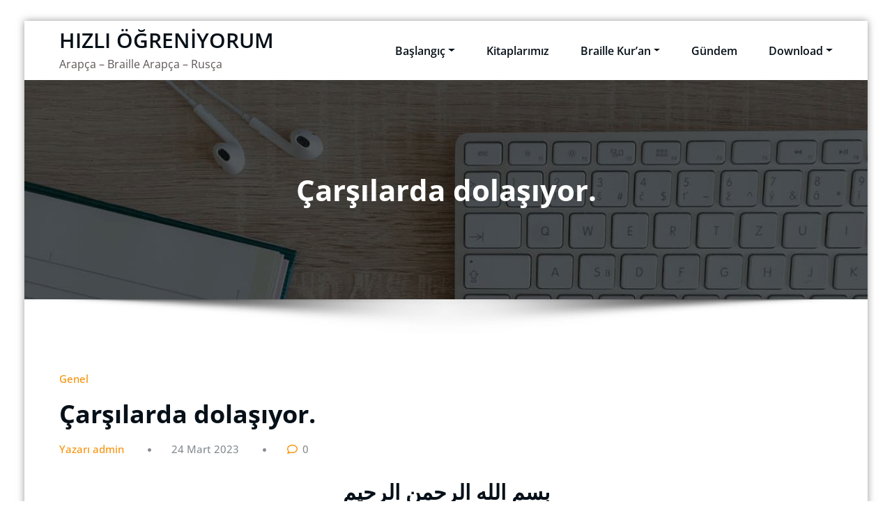

--- FILE ---
content_type: text/html; charset=UTF-8
request_url: https://www.hizliogreniyorum.com/carsilarda-dolasiyor/
body_size: 14217
content:
<!DOCTYPE html>
<html lang="tr" >
	<head>
		<meta charset="UTF-8">
		<meta http-equiv="X-UA-Compatible" content="IE=11">
		<meta name="viewport" content="width=device-width,initial-scale=1,shrink-to-fit=no">
		<title>Çarşılarda dolaşıyor. &#8211; HIZLI ÖĞRENİYORUM</title>
<meta name='robots' content='max-image-preview:large' />
<link rel="alternate" type="application/rss+xml" title="HIZLI ÖĞRENİYORUM &raquo; akışı" href="https://www.hizliogreniyorum.com/feed/" />
<link rel="alternate" type="application/rss+xml" title="HIZLI ÖĞRENİYORUM &raquo; yorum akışı" href="https://www.hizliogreniyorum.com/comments/feed/" />
<link rel="alternate" type="text/calendar" title="iCal İçerik Kaynağı HIZLI ÖĞRENİYORUM &raquo;" href="https://www.hizliogreniyorum.com/events/?ical=1" />
<link rel="alternate" type="application/rss+xml" title="HIZLI ÖĞRENİYORUM &raquo; Çarşılarda dolaşıyor. yorum akışı" href="https://www.hizliogreniyorum.com/carsilarda-dolasiyor/feed/" />
<link rel="alternate" title="oEmbed (JSON)" type="application/json+oembed" href="https://www.hizliogreniyorum.com/wp-json/oembed/1.0/embed?url=https%3A%2F%2Fwww.hizliogreniyorum.com%2Fcarsilarda-dolasiyor%2F" />
<link rel="alternate" title="oEmbed (XML)" type="text/xml+oembed" href="https://www.hizliogreniyorum.com/wp-json/oembed/1.0/embed?url=https%3A%2F%2Fwww.hizliogreniyorum.com%2Fcarsilarda-dolasiyor%2F&#038;format=xml" />
<style id='wp-img-auto-sizes-contain-inline-css' type='text/css'>
img:is([sizes=auto i],[sizes^="auto," i]){contain-intrinsic-size:3000px 1500px}
/*# sourceURL=wp-img-auto-sizes-contain-inline-css */
</style>
<link rel='stylesheet' id='honeypress-theme-fonts-css' href='https://www.hizliogreniyorum.com/wp-content/fonts/b0daae3a5c58a940edb2e41ac8612ae4.css?ver=20201110' type='text/css' media='all' />
<style id='wp-emoji-styles-inline-css' type='text/css'>

	img.wp-smiley, img.emoji {
		display: inline !important;
		border: none !important;
		box-shadow: none !important;
		height: 1em !important;
		width: 1em !important;
		margin: 0 0.07em !important;
		vertical-align: -0.1em !important;
		background: none !important;
		padding: 0 !important;
	}
/*# sourceURL=wp-emoji-styles-inline-css */
</style>
<link rel='stylesheet' id='wp-block-library-css' href='https://www.hizliogreniyorum.com/wp-includes/css/dist/block-library/style.min.css?ver=6.9' type='text/css' media='all' />
<style id='wp-block-heading-inline-css' type='text/css'>
h1:where(.wp-block-heading).has-background,h2:where(.wp-block-heading).has-background,h3:where(.wp-block-heading).has-background,h4:where(.wp-block-heading).has-background,h5:where(.wp-block-heading).has-background,h6:where(.wp-block-heading).has-background{padding:1.25em 2.375em}h1.has-text-align-left[style*=writing-mode]:where([style*=vertical-lr]),h1.has-text-align-right[style*=writing-mode]:where([style*=vertical-rl]),h2.has-text-align-left[style*=writing-mode]:where([style*=vertical-lr]),h2.has-text-align-right[style*=writing-mode]:where([style*=vertical-rl]),h3.has-text-align-left[style*=writing-mode]:where([style*=vertical-lr]),h3.has-text-align-right[style*=writing-mode]:where([style*=vertical-rl]),h4.has-text-align-left[style*=writing-mode]:where([style*=vertical-lr]),h4.has-text-align-right[style*=writing-mode]:where([style*=vertical-rl]),h5.has-text-align-left[style*=writing-mode]:where([style*=vertical-lr]),h5.has-text-align-right[style*=writing-mode]:where([style*=vertical-rl]),h6.has-text-align-left[style*=writing-mode]:where([style*=vertical-lr]),h6.has-text-align-right[style*=writing-mode]:where([style*=vertical-rl]){rotate:180deg}
/*# sourceURL=https://www.hizliogreniyorum.com/wp-includes/blocks/heading/style.min.css */
</style>
<style id='wp-block-paragraph-inline-css' type='text/css'>
.is-small-text{font-size:.875em}.is-regular-text{font-size:1em}.is-large-text{font-size:2.25em}.is-larger-text{font-size:3em}.has-drop-cap:not(:focus):first-letter{float:left;font-size:8.4em;font-style:normal;font-weight:100;line-height:.68;margin:.05em .1em 0 0;text-transform:uppercase}body.rtl .has-drop-cap:not(:focus):first-letter{float:none;margin-left:.1em}p.has-drop-cap.has-background{overflow:hidden}:root :where(p.has-background){padding:1.25em 2.375em}:where(p.has-text-color:not(.has-link-color)) a{color:inherit}p.has-text-align-left[style*="writing-mode:vertical-lr"],p.has-text-align-right[style*="writing-mode:vertical-rl"]{rotate:180deg}
/*# sourceURL=https://www.hizliogreniyorum.com/wp-includes/blocks/paragraph/style.min.css */
</style>
<style id='global-styles-inline-css' type='text/css'>
:root{--wp--preset--aspect-ratio--square: 1;--wp--preset--aspect-ratio--4-3: 4/3;--wp--preset--aspect-ratio--3-4: 3/4;--wp--preset--aspect-ratio--3-2: 3/2;--wp--preset--aspect-ratio--2-3: 2/3;--wp--preset--aspect-ratio--16-9: 16/9;--wp--preset--aspect-ratio--9-16: 9/16;--wp--preset--color--black: #000000;--wp--preset--color--cyan-bluish-gray: #abb8c3;--wp--preset--color--white: #ffffff;--wp--preset--color--pale-pink: #f78da7;--wp--preset--color--vivid-red: #cf2e2e;--wp--preset--color--luminous-vivid-orange: #ff6900;--wp--preset--color--luminous-vivid-amber: #fcb900;--wp--preset--color--light-green-cyan: #7bdcb5;--wp--preset--color--vivid-green-cyan: #00d084;--wp--preset--color--pale-cyan-blue: #8ed1fc;--wp--preset--color--vivid-cyan-blue: #0693e3;--wp--preset--color--vivid-purple: #9b51e0;--wp--preset--gradient--vivid-cyan-blue-to-vivid-purple: linear-gradient(135deg,rgb(6,147,227) 0%,rgb(155,81,224) 100%);--wp--preset--gradient--light-green-cyan-to-vivid-green-cyan: linear-gradient(135deg,rgb(122,220,180) 0%,rgb(0,208,130) 100%);--wp--preset--gradient--luminous-vivid-amber-to-luminous-vivid-orange: linear-gradient(135deg,rgb(252,185,0) 0%,rgb(255,105,0) 100%);--wp--preset--gradient--luminous-vivid-orange-to-vivid-red: linear-gradient(135deg,rgb(255,105,0) 0%,rgb(207,46,46) 100%);--wp--preset--gradient--very-light-gray-to-cyan-bluish-gray: linear-gradient(135deg,rgb(238,238,238) 0%,rgb(169,184,195) 100%);--wp--preset--gradient--cool-to-warm-spectrum: linear-gradient(135deg,rgb(74,234,220) 0%,rgb(151,120,209) 20%,rgb(207,42,186) 40%,rgb(238,44,130) 60%,rgb(251,105,98) 80%,rgb(254,248,76) 100%);--wp--preset--gradient--blush-light-purple: linear-gradient(135deg,rgb(255,206,236) 0%,rgb(152,150,240) 100%);--wp--preset--gradient--blush-bordeaux: linear-gradient(135deg,rgb(254,205,165) 0%,rgb(254,45,45) 50%,rgb(107,0,62) 100%);--wp--preset--gradient--luminous-dusk: linear-gradient(135deg,rgb(255,203,112) 0%,rgb(199,81,192) 50%,rgb(65,88,208) 100%);--wp--preset--gradient--pale-ocean: linear-gradient(135deg,rgb(255,245,203) 0%,rgb(182,227,212) 50%,rgb(51,167,181) 100%);--wp--preset--gradient--electric-grass: linear-gradient(135deg,rgb(202,248,128) 0%,rgb(113,206,126) 100%);--wp--preset--gradient--midnight: linear-gradient(135deg,rgb(2,3,129) 0%,rgb(40,116,252) 100%);--wp--preset--font-size--small: 13px;--wp--preset--font-size--medium: 20px;--wp--preset--font-size--large: 36px;--wp--preset--font-size--x-large: 42px;--wp--preset--spacing--20: 0.44rem;--wp--preset--spacing--30: 0.67rem;--wp--preset--spacing--40: 1rem;--wp--preset--spacing--50: 1.5rem;--wp--preset--spacing--60: 2.25rem;--wp--preset--spacing--70: 3.38rem;--wp--preset--spacing--80: 5.06rem;--wp--preset--shadow--natural: 6px 6px 9px rgba(0, 0, 0, 0.2);--wp--preset--shadow--deep: 12px 12px 50px rgba(0, 0, 0, 0.4);--wp--preset--shadow--sharp: 6px 6px 0px rgba(0, 0, 0, 0.2);--wp--preset--shadow--outlined: 6px 6px 0px -3px rgb(255, 255, 255), 6px 6px rgb(0, 0, 0);--wp--preset--shadow--crisp: 6px 6px 0px rgb(0, 0, 0);}:where(.is-layout-flex){gap: 0.5em;}:where(.is-layout-grid){gap: 0.5em;}body .is-layout-flex{display: flex;}.is-layout-flex{flex-wrap: wrap;align-items: center;}.is-layout-flex > :is(*, div){margin: 0;}body .is-layout-grid{display: grid;}.is-layout-grid > :is(*, div){margin: 0;}:where(.wp-block-columns.is-layout-flex){gap: 2em;}:where(.wp-block-columns.is-layout-grid){gap: 2em;}:where(.wp-block-post-template.is-layout-flex){gap: 1.25em;}:where(.wp-block-post-template.is-layout-grid){gap: 1.25em;}.has-black-color{color: var(--wp--preset--color--black) !important;}.has-cyan-bluish-gray-color{color: var(--wp--preset--color--cyan-bluish-gray) !important;}.has-white-color{color: var(--wp--preset--color--white) !important;}.has-pale-pink-color{color: var(--wp--preset--color--pale-pink) !important;}.has-vivid-red-color{color: var(--wp--preset--color--vivid-red) !important;}.has-luminous-vivid-orange-color{color: var(--wp--preset--color--luminous-vivid-orange) !important;}.has-luminous-vivid-amber-color{color: var(--wp--preset--color--luminous-vivid-amber) !important;}.has-light-green-cyan-color{color: var(--wp--preset--color--light-green-cyan) !important;}.has-vivid-green-cyan-color{color: var(--wp--preset--color--vivid-green-cyan) !important;}.has-pale-cyan-blue-color{color: var(--wp--preset--color--pale-cyan-blue) !important;}.has-vivid-cyan-blue-color{color: var(--wp--preset--color--vivid-cyan-blue) !important;}.has-vivid-purple-color{color: var(--wp--preset--color--vivid-purple) !important;}.has-black-background-color{background-color: var(--wp--preset--color--black) !important;}.has-cyan-bluish-gray-background-color{background-color: var(--wp--preset--color--cyan-bluish-gray) !important;}.has-white-background-color{background-color: var(--wp--preset--color--white) !important;}.has-pale-pink-background-color{background-color: var(--wp--preset--color--pale-pink) !important;}.has-vivid-red-background-color{background-color: var(--wp--preset--color--vivid-red) !important;}.has-luminous-vivid-orange-background-color{background-color: var(--wp--preset--color--luminous-vivid-orange) !important;}.has-luminous-vivid-amber-background-color{background-color: var(--wp--preset--color--luminous-vivid-amber) !important;}.has-light-green-cyan-background-color{background-color: var(--wp--preset--color--light-green-cyan) !important;}.has-vivid-green-cyan-background-color{background-color: var(--wp--preset--color--vivid-green-cyan) !important;}.has-pale-cyan-blue-background-color{background-color: var(--wp--preset--color--pale-cyan-blue) !important;}.has-vivid-cyan-blue-background-color{background-color: var(--wp--preset--color--vivid-cyan-blue) !important;}.has-vivid-purple-background-color{background-color: var(--wp--preset--color--vivid-purple) !important;}.has-black-border-color{border-color: var(--wp--preset--color--black) !important;}.has-cyan-bluish-gray-border-color{border-color: var(--wp--preset--color--cyan-bluish-gray) !important;}.has-white-border-color{border-color: var(--wp--preset--color--white) !important;}.has-pale-pink-border-color{border-color: var(--wp--preset--color--pale-pink) !important;}.has-vivid-red-border-color{border-color: var(--wp--preset--color--vivid-red) !important;}.has-luminous-vivid-orange-border-color{border-color: var(--wp--preset--color--luminous-vivid-orange) !important;}.has-luminous-vivid-amber-border-color{border-color: var(--wp--preset--color--luminous-vivid-amber) !important;}.has-light-green-cyan-border-color{border-color: var(--wp--preset--color--light-green-cyan) !important;}.has-vivid-green-cyan-border-color{border-color: var(--wp--preset--color--vivid-green-cyan) !important;}.has-pale-cyan-blue-border-color{border-color: var(--wp--preset--color--pale-cyan-blue) !important;}.has-vivid-cyan-blue-border-color{border-color: var(--wp--preset--color--vivid-cyan-blue) !important;}.has-vivid-purple-border-color{border-color: var(--wp--preset--color--vivid-purple) !important;}.has-vivid-cyan-blue-to-vivid-purple-gradient-background{background: var(--wp--preset--gradient--vivid-cyan-blue-to-vivid-purple) !important;}.has-light-green-cyan-to-vivid-green-cyan-gradient-background{background: var(--wp--preset--gradient--light-green-cyan-to-vivid-green-cyan) !important;}.has-luminous-vivid-amber-to-luminous-vivid-orange-gradient-background{background: var(--wp--preset--gradient--luminous-vivid-amber-to-luminous-vivid-orange) !important;}.has-luminous-vivid-orange-to-vivid-red-gradient-background{background: var(--wp--preset--gradient--luminous-vivid-orange-to-vivid-red) !important;}.has-very-light-gray-to-cyan-bluish-gray-gradient-background{background: var(--wp--preset--gradient--very-light-gray-to-cyan-bluish-gray) !important;}.has-cool-to-warm-spectrum-gradient-background{background: var(--wp--preset--gradient--cool-to-warm-spectrum) !important;}.has-blush-light-purple-gradient-background{background: var(--wp--preset--gradient--blush-light-purple) !important;}.has-blush-bordeaux-gradient-background{background: var(--wp--preset--gradient--blush-bordeaux) !important;}.has-luminous-dusk-gradient-background{background: var(--wp--preset--gradient--luminous-dusk) !important;}.has-pale-ocean-gradient-background{background: var(--wp--preset--gradient--pale-ocean) !important;}.has-electric-grass-gradient-background{background: var(--wp--preset--gradient--electric-grass) !important;}.has-midnight-gradient-background{background: var(--wp--preset--gradient--midnight) !important;}.has-small-font-size{font-size: var(--wp--preset--font-size--small) !important;}.has-medium-font-size{font-size: var(--wp--preset--font-size--medium) !important;}.has-large-font-size{font-size: var(--wp--preset--font-size--large) !important;}.has-x-large-font-size{font-size: var(--wp--preset--font-size--x-large) !important;}
/*# sourceURL=global-styles-inline-css */
</style>

<style id='classic-theme-styles-inline-css' type='text/css'>
/*! This file is auto-generated */
.wp-block-button__link{color:#fff;background-color:#32373c;border-radius:9999px;box-shadow:none;text-decoration:none;padding:calc(.667em + 2px) calc(1.333em + 2px);font-size:1.125em}.wp-block-file__button{background:#32373c;color:#fff;text-decoration:none}
/*# sourceURL=/wp-includes/css/classic-themes.min.css */
</style>
<link rel='stylesheet' id='contact-form-7-css' href='https://www.hizliogreniyorum.com/wp-content/plugins/contact-form-7/includes/css/styles.css?ver=6.1.4' type='text/css' media='all' />
<link rel='stylesheet' id='rs-plugin-settings-css' href='https://www.hizliogreniyorum.com/wp-content/plugins/revslider/public/assets/css/rs6.css?ver=6.2.23' type='text/css' media='all' />
<style id='rs-plugin-settings-inline-css' type='text/css'>
#rs-demo-id {}
/*# sourceURL=rs-plugin-settings-inline-css */
</style>
<link rel='stylesheet' id='bookly-ladda.min.css-css' href='https://www.hizliogreniyorum.com/wp-content/plugins/bookly-responsive-appointment-booking-tool/frontend/resources/css/ladda.min.css?ver=23.7' type='text/css' media='all' />
<link rel='stylesheet' id='bookly-tailwindreset.css-css' href='https://www.hizliogreniyorum.com/wp-content/plugins/bookly-responsive-appointment-booking-tool/frontend/resources/css/tailwindreset.css?ver=23.7' type='text/css' media='all' />
<link rel='stylesheet' id='bookly-tailwind.css-css' href='https://www.hizliogreniyorum.com/wp-content/plugins/bookly-responsive-appointment-booking-tool/frontend/resources/css/tailwind.css?ver=23.7' type='text/css' media='all' />
<link rel='stylesheet' id='bookly-bootstrap-icons.min.css-css' href='https://www.hizliogreniyorum.com/wp-content/plugins/bookly-responsive-appointment-booking-tool/frontend/resources/css/bootstrap-icons.min.css?ver=23.7' type='text/css' media='all' />
<link rel='stylesheet' id='bookly-intlTelInput.css-css' href='https://www.hizliogreniyorum.com/wp-content/plugins/bookly-responsive-appointment-booking-tool/frontend/resources/css/intlTelInput.css?ver=23.7' type='text/css' media='all' />
<link rel='stylesheet' id='bookly-bookly-main.css-css' href='https://www.hizliogreniyorum.com/wp-content/plugins/bookly-responsive-appointment-booking-tool/frontend/resources/css/bookly-main.css?ver=23.7' type='text/css' media='all' />
<link rel='stylesheet' id='bootstrap-css' href='https://www.hizliogreniyorum.com/wp-content/themes/honeypress/assets/css/bootstrap.min.css?ver=4.0.0' type='text/css' media='all' />
<link rel='stylesheet' id='honeybee-parent-style-css' href='https://www.hizliogreniyorum.com/wp-content/themes/honeypress/style.css?ver=6.9' type='text/css' media='all' />
<link rel='stylesheet' id='honeybee-style-css' href='https://www.hizliogreniyorum.com/wp-content/themes/honeybee/style.css?ver=6.9' type='text/css' media='all' />
<link rel='stylesheet' id='honeybee-default-style-css' href='https://www.hizliogreniyorum.com/wp-content/themes/honeybee/assets/css/default.css?ver=6.9' type='text/css' media='all' />
<link rel='stylesheet' id='honeypress-style-css' href='https://www.hizliogreniyorum.com/wp-content/themes/honeybee/style.css?ver=6.9' type='text/css' media='all' />
<link rel='stylesheet' id='jquery-startmenu-css' href='https://www.hizliogreniyorum.com/wp-content/themes/honeypress/assets/css/jquery.smartmenus.bootstrap-4.css?ver=6.9' type='text/css' media='all' />
<link rel='stylesheet' id='honeypress-font-awesome-css' href='https://www.hizliogreniyorum.com/wp-content/themes/honeypress/assets/css/font-awesome/css/all.min.css?ver=6.9' type='text/css' media='all' />
<link rel='stylesheet' id='owl-css' href='https://www.hizliogreniyorum.com/wp-content/themes/honeypress/assets/css/owl.carousel.css?ver=6.9' type='text/css' media='all' />
<script type="text/javascript" src="https://www.hizliogreniyorum.com/wp-includes/js/jquery/jquery.min.js?ver=3.7.1" id="jquery-core-js"></script>
<script type="text/javascript" src="https://www.hizliogreniyorum.com/wp-includes/js/jquery/jquery-migrate.min.js?ver=3.4.1" id="jquery-migrate-js"></script>
<script type="text/javascript" src="https://www.hizliogreniyorum.com/wp-content/plugins/revslider/public/assets/js/rbtools.min.js?ver=6.2.23" id="tp-tools-js"></script>
<script type="text/javascript" src="https://www.hizliogreniyorum.com/wp-content/plugins/revslider/public/assets/js/rs6.min.js?ver=6.2.23" id="revmin-js"></script>
<script type="text/javascript" src="https://www.hizliogreniyorum.com/wp-content/plugins/bookly-responsive-appointment-booking-tool/frontend/resources/js/spin.min.js?ver=23.7" id="bookly-spin.min.js-js"></script>
<script type="text/javascript" id="bookly-globals-js-extra">
/* <![CDATA[ */
var BooklyL10nGlobal = {"csrf_token":"8be1e6792a","ajax_url_backend":"https://www.hizliogreniyorum.com/wp-admin/admin-ajax.php","ajax_url_frontend":"https://www.hizliogreniyorum.com/wp-admin/admin-ajax.php","mjsTimeFormat":"HH:mm","datePicker":{"format":"D MMMM YYYY","monthNames":["Ocak","\u015eubat","Mart","Nisan","May\u0131s","Haziran","Temmuz","A\u011fustos","Eyl\u00fcl","Ekim","Kas\u0131m","Aral\u0131k"],"daysOfWeek":["Paz","Pts","Sal","\u00c7ar","Per","Cum","Cts"],"firstDay":1,"monthNamesShort":["Oca","\u015eub","Mar","Nis","May","Haz","Tem","A\u011fu","Eyl","Eki","Kas","Ara"],"dayNames":["Pazar","Pazartesi","Sal\u0131","\u00c7ar\u015famba","Per\u015fembe","Cuma","Cumartesi"],"dayNamesShort":["Paz","Pts","Sal","\u00c7ar","Per","Cum","Cts"],"meridiem":{"am":"am","pm":"pm","AM":"AM","PM":"PM"}},"dateRange":{"format":"D MMMM YYYY","applyLabel":"OK","cancelLabel":"\u0130ptal","fromLabel":"From","toLabel":"To","customRangeLabel":"\u00d6zel aral\u0131k","tomorrow":"Yar\u0131n","today":"Bug\u00fcn","anyTime":"Herhangi","yesterday":"D\u00fcn","last_7":"Son 7 g\u00fcn","last_30":"Son 30 g\u00fcn","next_7":"Next 7 days","next_30":"Next 30 days","thisMonth":"Bu ay","nextMonth":"Sonraki Ay","lastMonth":"Ge\u00e7en ay","firstDay":1},"l10n":{"apply":"OK","cancel":"\u0130ptal","areYouSure":"Are you sure?"},"addons":[],"cloud_products":"","data":{}};
//# sourceURL=bookly-globals-js-extra
/* ]]> */
</script>
<script type="text/javascript" src="https://www.hizliogreniyorum.com/wp-content/plugins/bookly-responsive-appointment-booking-tool/frontend/resources/js/ladda.min.js?ver=23.7" id="bookly-ladda.min.js-js"></script>
<script type="text/javascript" src="https://www.hizliogreniyorum.com/wp-content/plugins/bookly-responsive-appointment-booking-tool/backend/resources/js/moment.min.js?ver=23.7" id="bookly-moment.min.js-js"></script>
<script type="text/javascript" src="https://www.hizliogreniyorum.com/wp-content/plugins/bookly-responsive-appointment-booking-tool/frontend/resources/js/hammer.min.js?ver=23.7" id="bookly-hammer.min.js-js"></script>
<script type="text/javascript" src="https://www.hizliogreniyorum.com/wp-content/plugins/bookly-responsive-appointment-booking-tool/frontend/resources/js/jquery.hammer.min.js?ver=23.7" id="bookly-jquery.hammer.min.js-js"></script>
<script type="text/javascript" src="https://www.hizliogreniyorum.com/wp-content/plugins/bookly-responsive-appointment-booking-tool/frontend/resources/js/qrcode.js?ver=23.7" id="bookly-qrcode.js-js"></script>
<script type="text/javascript" id="bookly-bookly.min.js-js-extra">
/* <![CDATA[ */
var BooklyL10n = {"ajaxurl":"https://www.hizliogreniyorum.com/wp-admin/admin-ajax.php","csrf_token":"8be1e6792a","months":["Ocak","\u015eubat","Mart","Nisan","May\u0131s","Haziran","Temmuz","A\u011fustos","Eyl\u00fcl","Ekim","Kas\u0131m","Aral\u0131k"],"days":["Pazar","Pazartesi","Sal\u0131","\u00c7ar\u015famba","Per\u015fembe","Cuma","Cumartesi"],"daysShort":["Paz","Pts","Sal","\u00c7ar","Per","Cum","Cts"],"monthsShort":["Oca","\u015eub","Mar","Nis","May","Haz","Tem","A\u011fu","Eyl","Eki","Kas","Ara"],"show_more":"Show more","sessionHasExpired":"Your session has expired. Please press \"Ok\" to refresh the page"};
//# sourceURL=bookly-bookly.min.js-js-extra
/* ]]> */
</script>
<script type="text/javascript" src="https://www.hizliogreniyorum.com/wp-content/plugins/bookly-responsive-appointment-booking-tool/frontend/resources/js/bookly.min.js?ver=23.7" id="bookly-bookly.min.js-js"></script>
<script type="text/javascript" src="https://www.hizliogreniyorum.com/wp-content/plugins/bookly-responsive-appointment-booking-tool/frontend/resources/js/intlTelInput.min.js?ver=23.7" id="bookly-intlTelInput.min.js-js"></script>
<script type="text/javascript" src="https://www.hizliogreniyorum.com/wp-content/themes/honeypress/assets/js/jquery.mb.YTPlayer.js?ver=6.9" id="honeypress-video-slider-js-js"></script>
<link rel="https://api.w.org/" href="https://www.hizliogreniyorum.com/wp-json/" /><link rel="alternate" title="JSON" type="application/json" href="https://www.hizliogreniyorum.com/wp-json/wp/v2/posts/5065" /><link rel="EditURI" type="application/rsd+xml" title="RSD" href="https://www.hizliogreniyorum.com/xmlrpc.php?rsd" />
<meta name="generator" content="WordPress 6.9" />
<link rel="canonical" href="https://www.hizliogreniyorum.com/carsilarda-dolasiyor/" />
<link rel='shortlink' href='https://www.hizliogreniyorum.com/?p=5065' />
<meta name="tec-api-version" content="v1"><meta name="tec-api-origin" content="https://www.hizliogreniyorum.com"><link rel="alternate" href="https://www.hizliogreniyorum.com/wp-json/tribe/events/v1/" />
<style type="text/css" id="breadcrumb-trail-css">.breadcrumbs .trail-browse,.breadcrumbs .trail-items,.breadcrumbs .trail-items li {display: inline-block;margin:0;padding: 0;border:none;background:transparent;text-indent: 0;}.breadcrumbs .trail-browse {font-size: inherit;font-style:inherit;font-weight: inherit;color: inherit;}.breadcrumbs .trail-items {list-style: none;}.trail-items li::after {content: "\002F";padding: 0 0.5em;}.trail-items li:last-of-type::after {display: none;}</style>
<meta name="generator" content="Powered by WPBakery Page Builder - drag and drop page builder for WordPress."/>
<meta name="generator" content="Powered by Slider Revolution 6.2.23 - responsive, Mobile-Friendly Slider Plugin for WordPress with comfortable drag and drop interface." />
    <style>
    .page-title h1{
    	color: #fff !important;
    }
    </style>
    
<style>
  body h1 {
    	color: #061018 ;
    }
		body.dark h1 {
				color: #ffffff ;
			}
    body .section-header h2, body .funfact h2, body h2{
    	color: #061018;
    }
		body.dark .section-header h2, body.dark h2, body.dark h2.text-white {
    	color: #ffffff;
    }
    body h3 {
    	color: #061018;
    }
		body.dark h3, body.dark h3 a {
    	color: #ffffff;
    }
    body .entry-header h4 > a, body h4 {
    	color: #061018;
    }
	  .dark .entry-header h4 > a, .dark h4, .dark .services .entry-header .entry-title a {
    	color: #ffffff;
    }
    body .product-price h5 > a, body .blog-author h5, body .comment-detail h5, body h5, body .blog .blog-author.media h5{
    	color: #061018;
    }
		body.dark .product-price h5 > a, body.dark .blog-author h5, body.dark .comment-detail h5, body.dark h5, body.dark .blog .blog-author.media h5{
    	color: #ffffff;
    }
    body h6 {
    	color: #061018;
    }
		body.dark h6 {
    	color: #ffffff;
    }
    p,body .services5 .post .entry-content p, p.comment-form-comment label, .navbar7 .menu-html p{
    	color: #061018;
    }
		.dark p:not(.testmonial-block5 p, .section-header .section-subtitle, .textwidget p, p.description, p.site-description), body.dark .services5 .post .entry-content p, .dark p.comment-form-comment label {
    	color: #c8c8c8;
    }
    .site-footer .site-info p{color: #bec3c7;}


    /* Sidebar */
    body .sidebar .widget-title, body .sidebar .wp-block-search .wp-block-search__label, body .sidebar .wc-block-product-search .wc-block-product-search__label, body .sidebar .widget h1, body .sidebar .widget h2, body .sidebar .widget h3, body .sidebar .widget h4, body .sidebar .widget h5, body .sidebar .widget h6 {
    	color: #061018;
    }
		body.dark .sidebar .widget-title, body.dark .sidebar .wp-block-search .wp-block-search__label, body.dark .sidebar .wc-block-product-search__label, body.dark .sidebar .widget h1, body.dark .sidebar .widget h2, body.dark .sidebar .widget h3, body.dark .sidebar .widget h4, body.dark .sidebar .widget h5, body.dark .sidebar .widget h6 {
    	color: #ffffff;
    }
    body .sidebar p, body .sidebar .woocommerce-Price-amount.amount,.sidebar .quantity, body .sidebar #wp-calendar, body .sidebar #wp-calendar caption, body .sidebar .wp-block-latest-posts__post-excerpt, body .sidebar .wp-block-latest-posts__post-author, body .sidebar .wp-block-latest-posts__post-date, body .sidebar .wp-block-latest-comments__comment-date  {
    	color: #061018;
    }
		body.dark .sidebar p, body.dark .sidebar .woocommerce-Price-amount.amount,.sidebar .quantity, body.dark .sidebar #wp-calendar, body.dark .sidebar #wp-calendar caption, body.dark .sidebar .wp-block-latest-posts__post-excerpt, body.dark .sidebar .wp-block-latest-posts__post-author, body.dark .sidebar .wp-block-latest-posts__post-date, body.dark .sidebar .wp-block-latest-comments__comment-date {
    	color: #c8c8c8  !important;
    }
    body .sidebar a, body #wrapper .sidebar .woocommerce a {
    	color: #061018;
    }
		body.dark .sidebar a, body.dark #wrapper .sidebar .woocommerce a {
			color: #ffffff;
		}
</style>
    

            <style>
		.site-footer p {
			color: #ffffff;
		}
        </style>
<style type="text/css">
    .custom-logo{width: 230px; height: auto;}
    .honeypress_header_btn{ -webkit-border-radius: 0px;border-radius: 0px;}
   #wrapper .container{max-width: 1140px;}
   #wrapper .site-footer .container{max-width: 1140px;}
</style>
<script type="text/javascript">function setREVStartSize(e){
			//window.requestAnimationFrame(function() {				 
				window.RSIW = window.RSIW===undefined ? window.innerWidth : window.RSIW;	
				window.RSIH = window.RSIH===undefined ? window.innerHeight : window.RSIH;	
				try {								
					var pw = document.getElementById(e.c).parentNode.offsetWidth,
						newh;
					pw = pw===0 || isNaN(pw) ? window.RSIW : pw;
					e.tabw = e.tabw===undefined ? 0 : parseInt(e.tabw);
					e.thumbw = e.thumbw===undefined ? 0 : parseInt(e.thumbw);
					e.tabh = e.tabh===undefined ? 0 : parseInt(e.tabh);
					e.thumbh = e.thumbh===undefined ? 0 : parseInt(e.thumbh);
					e.tabhide = e.tabhide===undefined ? 0 : parseInt(e.tabhide);
					e.thumbhide = e.thumbhide===undefined ? 0 : parseInt(e.thumbhide);
					e.mh = e.mh===undefined || e.mh=="" || e.mh==="auto" ? 0 : parseInt(e.mh,0);		
					if(e.layout==="fullscreen" || e.l==="fullscreen") 						
						newh = Math.max(e.mh,window.RSIH);					
					else{					
						e.gw = Array.isArray(e.gw) ? e.gw : [e.gw];
						for (var i in e.rl) if (e.gw[i]===undefined || e.gw[i]===0) e.gw[i] = e.gw[i-1];					
						e.gh = e.el===undefined || e.el==="" || (Array.isArray(e.el) && e.el.length==0)? e.gh : e.el;
						e.gh = Array.isArray(e.gh) ? e.gh : [e.gh];
						for (var i in e.rl) if (e.gh[i]===undefined || e.gh[i]===0) e.gh[i] = e.gh[i-1];
											
						var nl = new Array(e.rl.length),
							ix = 0,						
							sl;					
						e.tabw = e.tabhide>=pw ? 0 : e.tabw;
						e.thumbw = e.thumbhide>=pw ? 0 : e.thumbw;
						e.tabh = e.tabhide>=pw ? 0 : e.tabh;
						e.thumbh = e.thumbhide>=pw ? 0 : e.thumbh;					
						for (var i in e.rl) nl[i] = e.rl[i]<window.RSIW ? 0 : e.rl[i];
						sl = nl[0];									
						for (var i in nl) if (sl>nl[i] && nl[i]>0) { sl = nl[i]; ix=i;}															
						var m = pw>(e.gw[ix]+e.tabw+e.thumbw) ? 1 : (pw-(e.tabw+e.thumbw)) / (e.gw[ix]);					
						newh =  (e.gh[ix] * m) + (e.tabh + e.thumbh);
					}				
					if(window.rs_init_css===undefined) window.rs_init_css = document.head.appendChild(document.createElement("style"));					
					document.getElementById(e.c).height = newh+"px";
					window.rs_init_css.innerHTML += "#"+e.c+"_wrapper { height: "+newh+"px }";				
				} catch(e){
					console.log("Failure at Presize of Slider:" + e)
				}					   
			//});
		  };</script>
<noscript><style> .wpb_animate_when_almost_visible { opacity: 1; }</style></noscript>	
	</head>
<body class="wp-singular post-template-default single single-post postid-5065 single-format-standard wp-theme-honeypress wp-child-theme-honeybee boxed custom-background tribe-no-js wpb-js-composer js-comp-ver-6.5.0 vc_responsive" >
	<div id="page" class="site">
	<a class="skip-link screen-reader-text" href="#wrapper">İçeriğe geç</a>
			<!-- Navbar -->
<nav class="navbar navbar-expand-lg navbar-light child-header ">
	<div class="container">
				<div class="custom-logo-link-url">
    	<h1 class="site-title"><a class="site-title-name" href="https://www.hizliogreniyorum.com/" >HIZLI ÖĞRENİYORUM</a>
    	</h1>
    				<p class="site-description">Arapça &#8211; Braille Arapça &#8211; Rusça</p>
				</div>
		<button class="navbar-toggler" type="button" data-toggle="collapse" data-target="#navbarNavDropdown" aria-controls="navbarSupportedContent" aria-expanded="false" aria-label="Navigasyonu değiştir">
			<span class="navbar-toggler-icon"></span>
		</button>

		<div class="collapse navbar-collapse" id="navbarNavDropdown">
			<div class="ml-auto">
		<div class="menu-top-menu-container"><ul class="nav navbar-nav mr-auto"><li id="menu-item-1496" class="menu-item menu-item-type-post_type menu-item-object-page menu-item-has-children dropdown nav-item"><a class="nav-link"  href="https://www.hizliogreniyorum.com/baslangic/">Başlangıç<span></span></a>
<ul class="dropdown-menu">
	<li id="menu-item-7448" class="menu-item menu-item-type-post_type menu-item-object-page"><a class="dropdown-item"  href="https://www.hizliogreniyorum.com/bizimle-calisir-misiniz/">Bizimle Çalışır Mısınız?</a></li>
	<li id="menu-item-7499" class="menu-item menu-item-type-post_type menu-item-object-page"><a class="dropdown-item"  href="https://www.hizliogreniyorum.com/ikinci-bes-yilimiz/">İkinci Beş Yılımız</a></li>
	<li id="menu-item-7498" class="menu-item menu-item-type-post_type menu-item-object-page"><a class="dropdown-item"  href="https://www.hizliogreniyorum.com/ilk-5-bes-yilimiz/">İlk Beş Yılımız</a></li>
	<li id="menu-item-1505" class="menu-item menu-item-type-post_type menu-item-object-page"><a class="dropdown-item"  href="https://www.hizliogreniyorum.com/iletisim-2/">İletişim</a></li>
</ul>
</li>
<li id="menu-item-2930" class="menu-item menu-item-type-post_type menu-item-object-page menu-item-2930 nav-item"><a class="nav-link"  href="https://www.hizliogreniyorum.com/kitaplarimiz/">Kitaplarımız</a></li>
<li id="menu-item-4810" class="menu-item menu-item-type-post_type menu-item-object-page menu-item-has-children dropdown nav-item"><a class="nav-link"  href="https://www.hizliogreniyorum.com/braille-arapca/">Braille Kur&#8217;an<span></span></a>
<ul class="dropdown-menu">
	<li id="menu-item-4861" class="menu-item menu-item-type-post_type menu-item-object-page"><a class="dropdown-item"  href="https://www.hizliogreniyorum.com/gorme-engelliler-icin/">Görme Engelliler Elif Ba</a></li>
	<li id="menu-item-4955" class="menu-item menu-item-type-post_type menu-item-object-page menu-item-has-children dropdown"><a class="dropdown-item has-submenu"  href="https://www.hizliogreniyorum.com/giris/">Giriş<span></span></a>
	<ul class="dropdown-menu">
		<li id="menu-item-4832" class="menu-item menu-item-type-post_type menu-item-object-page"><a class="dropdown-item"  href="https://www.hizliogreniyorum.com/baslarken/">Başlarken</a></li>
		<li id="menu-item-4841" class="menu-item menu-item-type-post_type menu-item-object-page"><a class="dropdown-item"  href="https://www.hizliogreniyorum.com/hedef-kitle/">Hedef Kitle</a></li>
		<li id="menu-item-4852" class="menu-item menu-item-type-post_type menu-item-object-page"><a class="dropdown-item"  href="https://www.hizliogreniyorum.com/zorluklar/">Zorluklar</a></li>
		<li id="menu-item-4899" class="menu-item menu-item-type-post_type menu-item-object-page"><a class="dropdown-item"  href="https://www.hizliogreniyorum.com/yontem/">Yöntem</a></li>
	</ul>
</li>
	<li id="menu-item-4960" class="menu-item menu-item-type-post_type menu-item-object-page menu-item-has-children dropdown"><a class="dropdown-item has-submenu"  href="https://www.hizliogreniyorum.com/dersler/">Braille Arapça 1-10<span></span></a>
	<ul class="dropdown-menu">
		<li id="menu-item-4985" class="menu-item menu-item-type-post_type menu-item-object-page"><a class="dropdown-item"  href="https://www.hizliogreniyorum.com/ders-1/">Ders 1</a></li>
		<li id="menu-item-4994" class="menu-item menu-item-type-post_type menu-item-object-page"><a class="dropdown-item"  href="https://www.hizliogreniyorum.com/ders-2/">Ders 2</a></li>
		<li id="menu-item-4995" class="menu-item menu-item-type-post_type menu-item-object-page"><a class="dropdown-item"  href="https://www.hizliogreniyorum.com/ders-3/">Ders 3</a></li>
		<li id="menu-item-5005" class="menu-item menu-item-type-post_type menu-item-object-page"><a class="dropdown-item"  href="https://www.hizliogreniyorum.com/ders-4/">Ders 4</a></li>
		<li id="menu-item-5006" class="menu-item menu-item-type-post_type menu-item-object-page"><a class="dropdown-item"  href="https://www.hizliogreniyorum.com/ders-5/">Ders 5</a></li>
		<li id="menu-item-5030" class="menu-item menu-item-type-post_type menu-item-object-page"><a class="dropdown-item"  href="https://www.hizliogreniyorum.com/ders-6/">Ders 6</a></li>
		<li id="menu-item-5115" class="menu-item menu-item-type-post_type menu-item-object-page"><a class="dropdown-item"  href="https://www.hizliogreniyorum.com/ders-7/">Ders 7</a></li>
		<li id="menu-item-5122" class="menu-item menu-item-type-post_type menu-item-object-page"><a class="dropdown-item"  href="https://www.hizliogreniyorum.com/ders-8/">Ders 8</a></li>
		<li id="menu-item-5181" class="menu-item menu-item-type-post_type menu-item-object-page"><a class="dropdown-item"  href="https://www.hizliogreniyorum.com/ders-9/">Ders 9</a></li>
		<li id="menu-item-5202" class="menu-item menu-item-type-post_type menu-item-object-page"><a class="dropdown-item"  href="https://www.hizliogreniyorum.com/ders-10/">Ders 10</a></li>
	</ul>
</li>
	<li id="menu-item-5441" class="menu-item menu-item-type-post_type menu-item-object-page menu-item-has-children dropdown"><a class="dropdown-item has-submenu"  href="https://www.hizliogreniyorum.com/braille-arapca-11-20/">Braille Arapça 11-20<span></span></a>
	<ul class="dropdown-menu">
		<li id="menu-item-5262" class="menu-item menu-item-type-post_type menu-item-object-page"><a class="dropdown-item"  href="https://www.hizliogreniyorum.com/ders-11/">Ders 11</a></li>
		<li id="menu-item-5268" class="menu-item menu-item-type-post_type menu-item-object-page"><a class="dropdown-item"  href="https://www.hizliogreniyorum.com/ders-12/">Ders 12</a></li>
		<li id="menu-item-5274" class="menu-item menu-item-type-post_type menu-item-object-page"><a class="dropdown-item"  href="https://www.hizliogreniyorum.com/ders-13/">Ders 13</a></li>
		<li id="menu-item-5430" class="menu-item menu-item-type-post_type menu-item-object-page"><a class="dropdown-item"  href="https://www.hizliogreniyorum.com/ders-14/">Ders 14</a></li>
		<li id="menu-item-5431" class="menu-item menu-item-type-post_type menu-item-object-page"><a class="dropdown-item"  href="https://www.hizliogreniyorum.com/ders-15/">Ders 15</a></li>
		<li id="menu-item-5547" class="menu-item menu-item-type-post_type menu-item-object-page"><a class="dropdown-item"  href="https://www.hizliogreniyorum.com/ders-16/">Ders 16</a></li>
		<li id="menu-item-5548" class="menu-item menu-item-type-post_type menu-item-object-page"><a class="dropdown-item"  href="https://www.hizliogreniyorum.com/ders-17/">Ders 17</a></li>
		<li id="menu-item-5549" class="menu-item menu-item-type-post_type menu-item-object-page"><a class="dropdown-item"  href="https://www.hizliogreniyorum.com/ders-18/">Ders 18</a></li>
		<li id="menu-item-5550" class="menu-item menu-item-type-post_type menu-item-object-page"><a class="dropdown-item"  href="https://www.hizliogreniyorum.com/ders-19/">Ders 19</a></li>
		<li id="menu-item-5551" class="menu-item menu-item-type-post_type menu-item-object-page"><a class="dropdown-item"  href="https://www.hizliogreniyorum.com/ders-20/">Ders 20</a></li>
	</ul>
</li>
	<li id="menu-item-5443" class="menu-item menu-item-type-post_type menu-item-object-page menu-item-has-children dropdown"><a class="dropdown-item has-submenu"  href="https://www.hizliogreniyorum.com/braille-arapca-21-30/">Braille Arapça 21-30<span></span></a>
	<ul class="dropdown-menu">
		<li id="menu-item-5552" class="menu-item menu-item-type-post_type menu-item-object-page"><a class="dropdown-item"  href="https://www.hizliogreniyorum.com/ders-21/">Ders 21</a></li>
		<li id="menu-item-5553" class="menu-item menu-item-type-post_type menu-item-object-page"><a class="dropdown-item"  href="https://www.hizliogreniyorum.com/ders-22/">Ders 22</a></li>
		<li id="menu-item-5554" class="menu-item menu-item-type-post_type menu-item-object-page"><a class="dropdown-item"  href="https://www.hizliogreniyorum.com/ders-23/">Ders 23</a></li>
		<li id="menu-item-5555" class="menu-item menu-item-type-post_type menu-item-object-page"><a class="dropdown-item"  href="https://www.hizliogreniyorum.com/ders-24/">Ders 24</a></li>
		<li id="menu-item-5556" class="menu-item menu-item-type-post_type menu-item-object-page"><a class="dropdown-item"  href="https://www.hizliogreniyorum.com/ders-25/">Ders 25</a></li>
		<li id="menu-item-5557" class="menu-item menu-item-type-post_type menu-item-object-page"><a class="dropdown-item"  href="https://www.hizliogreniyorum.com/ders-26/">Ders 26</a></li>
		<li id="menu-item-5558" class="menu-item menu-item-type-post_type menu-item-object-page"><a class="dropdown-item"  href="https://www.hizliogreniyorum.com/ders-27/">Ders 27</a></li>
		<li id="menu-item-5559" class="menu-item menu-item-type-post_type menu-item-object-page"><a class="dropdown-item"  href="https://www.hizliogreniyorum.com/ders-28/">Ders 28</a></li>
		<li id="menu-item-5560" class="menu-item menu-item-type-post_type menu-item-object-page"><a class="dropdown-item"  href="https://www.hizliogreniyorum.com/ders-29/">Ders 29</a></li>
		<li id="menu-item-5561" class="menu-item menu-item-type-post_type menu-item-object-page"><a class="dropdown-item"  href="https://www.hizliogreniyorum.com/ders-30/">Ders 30</a></li>
	</ul>
</li>
	<li id="menu-item-5569" class="menu-item menu-item-type-post_type menu-item-object-page"><a class="dropdown-item"  href="https://www.hizliogreniyorum.com/braille-arapca-31-40/">Braille Arapça 31-40</a></li>
	<li id="menu-item-5570" class="menu-item menu-item-type-post_type menu-item-object-page"><a class="dropdown-item"  href="https://www.hizliogreniyorum.com/braille-arapca-41-50/">Braille Arapça 41-50</a></li>
</ul>
</li>
<li id="menu-item-1536" class="menu-item menu-item-type-post_type menu-item-object-page menu-item-1536 nav-item"><a class="nav-link"  href="https://www.hizliogreniyorum.com/news/">Gündem</a></li>
<li id="menu-item-1537" class="menu-item menu-item-type-post_type menu-item-object-page menu-item-has-children dropdown nav-item"><a class="nav-link"  href="https://www.hizliogreniyorum.com/ezber-download/">Download<span></span></a>
<ul class="dropdown-menu">
	<li id="menu-item-1497" class="menu-item menu-item-type-post_type menu-item-object-page menu-item-has-children dropdown"><a class="dropdown-item has-submenu"  href="https://www.hizliogreniyorum.com/ezber/ezber/">Ezber<span></span></a>
	<ul class="dropdown-menu">
		<li id="menu-item-1633" class="menu-item menu-item-type-post_type menu-item-object-page menu-item-has-children dropdown"><a class="dropdown-item has-submenu"  href="https://www.hizliogreniyorum.com/ezber-calismalari-1-10/">Ezber Birinci Sezon<span></span></a>
		<ul class="dropdown-menu">
			<li id="menu-item-2903" class="menu-item menu-item-type-post_type menu-item-object-page"><a class="dropdown-item"  href="https://www.hizliogreniyorum.com/birinci-sezon-baslarken/">Birinci Sezon Başlarken</a></li>
			<li id="menu-item-1517" class="menu-item menu-item-type-post_type menu-item-object-page"><a class="dropdown-item"  href="https://www.hizliogreniyorum.com/ezber/ezber-calismalari-1/">Ezber Çalışmaları 1</a></li>
			<li id="menu-item-1518" class="menu-item menu-item-type-post_type menu-item-object-page"><a class="dropdown-item"  href="https://www.hizliogreniyorum.com/ezber/ezber-calismalari-2/">Ezber Çalışmaları 2</a></li>
			<li id="menu-item-1532" class="menu-item menu-item-type-post_type menu-item-object-page"><a class="dropdown-item"  href="https://www.hizliogreniyorum.com/ezber/ezber-calismalari-3/">Ezber Çalışmaları 3</a></li>
			<li id="menu-item-1531" class="menu-item menu-item-type-post_type menu-item-object-page"><a class="dropdown-item"  href="https://www.hizliogreniyorum.com/ezber/ezber-calismalari-4/">Ezber Çalışmaları 4</a></li>
			<li id="menu-item-1533" class="menu-item menu-item-type-post_type menu-item-object-page"><a class="dropdown-item"  href="https://www.hizliogreniyorum.com/ezber/ezber-calismalari-5/">Ezber Çalışmaları 5</a></li>
			<li id="menu-item-1534" class="menu-item menu-item-type-post_type menu-item-object-page"><a class="dropdown-item"  href="https://www.hizliogreniyorum.com/ezber/ezber-calismalari-6/">Ezber Çalışmaları 6</a></li>
			<li id="menu-item-1682" class="menu-item menu-item-type-post_type menu-item-object-page"><a class="dropdown-item"  href="https://www.hizliogreniyorum.com/ezber-calismalari-7/">Ezber Çalışmaları 7</a></li>
			<li id="menu-item-1616" class="menu-item menu-item-type-post_type menu-item-object-page"><a class="dropdown-item"  href="https://www.hizliogreniyorum.com/ezber-calismalari-8/">Ezber Çalışmaları 8</a></li>
			<li id="menu-item-1618" class="menu-item menu-item-type-post_type menu-item-object-page"><a class="dropdown-item"  href="https://www.hizliogreniyorum.com/ezber-calismalari-9/">Ezber Çalışmaları 9</a></li>
			<li id="menu-item-1732" class="menu-item menu-item-type-post_type menu-item-object-page"><a class="dropdown-item"  href="https://www.hizliogreniyorum.com/ezber-calismalari-10/">Ezber Çalışmaları 10</a></li>
		</ul>
</li>
		<li id="menu-item-1634" class="menu-item menu-item-type-post_type menu-item-object-page menu-item-has-children dropdown"><a class="dropdown-item has-submenu"  href="https://www.hizliogreniyorum.com/ezber-calismalari-11-20/">Ezber İkinci Sezon<span></span></a>
		<ul class="dropdown-menu">
			<li id="menu-item-2908" class="menu-item menu-item-type-post_type menu-item-object-page"><a class="dropdown-item"  href="https://www.hizliogreniyorum.com/ikinci-sezon-baslarken/">İkinci Sezon Başlarken</a></li>
			<li id="menu-item-1777" class="menu-item menu-item-type-post_type menu-item-object-page"><a class="dropdown-item"  href="https://www.hizliogreniyorum.com/ezber-calismalari-11/">Ezber Çalışmaları 11</a></li>
			<li id="menu-item-1801" class="menu-item menu-item-type-post_type menu-item-object-page"><a class="dropdown-item"  href="https://www.hizliogreniyorum.com/ezber-calismalari-12/">Ezber Çalışmaları 12</a></li>
			<li id="menu-item-1622" class="menu-item menu-item-type-post_type menu-item-object-page"><a class="dropdown-item"  href="https://www.hizliogreniyorum.com/ezber-calismalari-13/">Ezber Çalışmaları 13</a></li>
			<li id="menu-item-1745" class="menu-item menu-item-type-post_type menu-item-object-page"><a class="dropdown-item"  href="https://www.hizliogreniyorum.com/ezber-calismalari-14/">Ezber Çalışmaları 14</a></li>
			<li id="menu-item-2723" class="menu-item menu-item-type-post_type menu-item-object-page"><a class="dropdown-item"  href="https://www.hizliogreniyorum.com/ezber-calismalari-15/">Ezber Çalışmaları 15</a></li>
			<li id="menu-item-2755" class="menu-item menu-item-type-post_type menu-item-object-page"><a class="dropdown-item"  href="https://www.hizliogreniyorum.com/ezber-calismalari-16/">Ezber Çalışmaları 16</a></li>
			<li id="menu-item-2783" class="menu-item menu-item-type-post_type menu-item-object-page"><a class="dropdown-item"  href="https://www.hizliogreniyorum.com/ezber-calismalari-17/">Ezber Çalışmaları 17</a></li>
			<li id="menu-item-2884" class="menu-item menu-item-type-post_type menu-item-object-page"><a class="dropdown-item"  href="https://www.hizliogreniyorum.com/18-ezber-dersimiz/">Ezber Çalışmaları 18</a></li>
			<li id="menu-item-2794" class="menu-item menu-item-type-post_type menu-item-object-page"><a class="dropdown-item"  href="https://www.hizliogreniyorum.com/ezber-calismalari-19/">Ezber Çalışmaları 19</a></li>
			<li id="menu-item-2803" class="menu-item menu-item-type-post_type menu-item-object-page"><a class="dropdown-item"  href="https://www.hizliogreniyorum.com/ezber-calismalari-20/">Ezber Çalışmaları 20</a></li>
		</ul>
</li>
		<li id="menu-item-1652" class="menu-item menu-item-type-post_type menu-item-object-page menu-item-has-children dropdown"><a class="dropdown-item has-submenu"  href="https://www.hizliogreniyorum.com/ezber-calismalari-21-30/">Ezber Üçüncü Sezon<span></span></a>
		<ul class="dropdown-menu">
			<li id="menu-item-2914" class="menu-item menu-item-type-post_type menu-item-object-page"><a class="dropdown-item"  href="https://www.hizliogreniyorum.com/ucuncu-sezon-baslarken/">Üçüncü Sezon Başlarken</a></li>
			<li id="menu-item-3289" class="menu-item menu-item-type-post_type menu-item-object-page"><a class="dropdown-item"  href="https://www.hizliogreniyorum.com/ezber-calismalari-21/">Ezber Çalışmaları 21</a></li>
			<li id="menu-item-3284" class="menu-item menu-item-type-post_type menu-item-object-page"><a class="dropdown-item"  href="https://www.hizliogreniyorum.com/ezber-calismalari-22/">Ezber Çalışmaları 22</a></li>
			<li id="menu-item-3308" class="menu-item menu-item-type-post_type menu-item-object-page"><a class="dropdown-item"  href="https://www.hizliogreniyorum.com/ezber-calismalari-23/">Ezber Çalışmaları 23</a></li>
			<li id="menu-item-3323" class="menu-item menu-item-type-post_type menu-item-object-page"><a class="dropdown-item"  href="https://www.hizliogreniyorum.com/ezber-calismalari-24/">Ezber Çalışmaları 24</a></li>
			<li id="menu-item-3332" class="menu-item menu-item-type-post_type menu-item-object-page"><a class="dropdown-item"  href="https://www.hizliogreniyorum.com/ezber-calismalari-25/">Ezber Çalışmaları 25</a></li>
			<li id="menu-item-3340" class="menu-item menu-item-type-post_type menu-item-object-page"><a class="dropdown-item"  href="https://www.hizliogreniyorum.com/ezber-calismalari-26/">Ezber Çalışmaları 26</a></li>
			<li id="menu-item-3348" class="menu-item menu-item-type-post_type menu-item-object-page"><a class="dropdown-item"  href="https://www.hizliogreniyorum.com/ezber-calismalari-27/">Ezber Çalışmaları 27</a></li>
			<li id="menu-item-3357" class="menu-item menu-item-type-post_type menu-item-object-page"><a class="dropdown-item"  href="https://www.hizliogreniyorum.com/ezber-calismalari-28/">Ezber Çalışmaları 28</a></li>
			<li id="menu-item-3363" class="menu-item menu-item-type-post_type menu-item-object-page"><a class="dropdown-item"  href="https://www.hizliogreniyorum.com/ezber-calismalari-29/">Ezber Çalışmaları 29</a></li>
			<li id="menu-item-3369" class="menu-item menu-item-type-post_type menu-item-object-page"><a class="dropdown-item"  href="https://www.hizliogreniyorum.com/ezber-calismalari-30/">Ezber Çalışmaları 30</a></li>
			<li id="menu-item-3295" class="menu-item menu-item-type-post_type menu-item-object-page"><a class="dropdown-item"  href="https://www.hizliogreniyorum.com/ucuncu-sezon-sonunda/">Üçüncü Sezon Sonunda</a></li>
		</ul>
</li>
	</ul>
</li>
	<li id="menu-item-2234" class="menu-item menu-item-type-post_type menu-item-object-page menu-item-has-children dropdown"><a class="dropdown-item has-submenu"  href="https://www.hizliogreniyorum.com/yeni-ders-serileri/">Bir Ayet<span></span></a>
	<ul class="dropdown-menu">
		<li id="menu-item-2165" class="menu-item menu-item-type-post_type menu-item-object-page menu-item-has-children dropdown"><a class="dropdown-item has-submenu"  href="https://www.hizliogreniyorum.com/10-gunde-10-ayet/">10 Günde 10 Ayet<span></span></a>
		<ul class="dropdown-menu">
			<li id="menu-item-2280" class="menu-item menu-item-type-post_type menu-item-object-page"><a class="dropdown-item"  href="https://www.hizliogreniyorum.com/10-gunde-10-ayet-amaci/">Serinin Amacı</a></li>
			<li id="menu-item-2288" class="menu-item menu-item-type-post_type menu-item-object-page"><a class="dropdown-item"  href="https://www.hizliogreniyorum.com/10-gunde-10-ayet-serisine-baslarken/">Seriye Başlarken</a></li>
			<li id="menu-item-2175" class="menu-item menu-item-type-post_type menu-item-object-page"><a class="dropdown-item"  href="https://www.hizliogreniyorum.com/10-gunde-10-ayet-1-gun/">10 Günde 10 Ayet 1. Gün</a></li>
			<li id="menu-item-2186" class="menu-item menu-item-type-post_type menu-item-object-page"><a class="dropdown-item"  href="https://www.hizliogreniyorum.com/10-gunde-10-ayet-2-gun/">10 Günde 10 Ayet 2. Gün</a></li>
			<li id="menu-item-2194" class="menu-item menu-item-type-post_type menu-item-object-page"><a class="dropdown-item"  href="https://www.hizliogreniyorum.com/10-gunde-10-ayet-3-gun/">10 Günde 10 Ayet 3. Gün</a></li>
			<li id="menu-item-2202" class="menu-item menu-item-type-post_type menu-item-object-page"><a class="dropdown-item"  href="https://www.hizliogreniyorum.com/10-gunde-10-ayet-4-gun/">10 Günde 10 Ayet 4. Gün</a></li>
			<li id="menu-item-2211" class="menu-item menu-item-type-post_type menu-item-object-page"><a class="dropdown-item"  href="https://www.hizliogreniyorum.com/10-gunde-10-ayet-5-gun/">10 Günde 10 Ayet 5. Gün</a></li>
			<li id="menu-item-2220" class="menu-item menu-item-type-post_type menu-item-object-page"><a class="dropdown-item"  href="https://www.hizliogreniyorum.com/10-gun-10-ayet-6-ayet/">10 Günde 10 Ayet 6. Gün</a></li>
			<li id="menu-item-2231" class="menu-item menu-item-type-post_type menu-item-object-page"><a class="dropdown-item"  href="https://www.hizliogreniyorum.com/10-gunde-10-ayet-7-gun/">10 Günde 10 Ayet 7. Gün</a></li>
			<li id="menu-item-2246" class="menu-item menu-item-type-post_type menu-item-object-page"><a class="dropdown-item"  href="https://www.hizliogreniyorum.com/10-gunde-10-ayet-8-gun/">10 Günde 10 Ayet 8. Gün</a></li>
			<li id="menu-item-2254" class="menu-item menu-item-type-post_type menu-item-object-page"><a class="dropdown-item"  href="https://www.hizliogreniyorum.com/10-gunde-10-ayet-9-gun/">10 Günde 10 Ayet 9. Gün</a></li>
			<li id="menu-item-2262" class="menu-item menu-item-type-post_type menu-item-object-page"><a class="dropdown-item"  href="https://www.hizliogreniyorum.com/10-gunde-10-ayet-10-gun/">10 Günde 10 Ayet 10. Gün</a></li>
			<li id="menu-item-2323" class="menu-item menu-item-type-post_type menu-item-object-page"><a class="dropdown-item"  href="https://www.hizliogreniyorum.com/10-gunde-10-ayet-butun-ayetler/">10 Günde 10 Ayet Bütün Ayetler</a></li>
		</ul>
</li>
		<li id="menu-item-2302" class="menu-item menu-item-type-post_type menu-item-object-page menu-item-has-children dropdown"><a class="dropdown-item has-submenu"  href="https://www.hizliogreniyorum.com/20-gunde-20-ayet/">20 Günde 20 Ayet<span></span></a>
		<ul class="dropdown-menu">
			<li id="menu-item-4098" class="menu-item menu-item-type-post_type menu-item-object-page"><a class="dropdown-item"  href="https://www.hizliogreniyorum.com/20-gunde-20-ayet-11-gun/">20 Günde 20 Ayet 11. Gün</a></li>
			<li id="menu-item-4104" class="menu-item menu-item-type-post_type menu-item-object-page"><a class="dropdown-item"  href="https://www.hizliogreniyorum.com/20-gunde-20-ayet-12-gun/">20 Günde 20 Ayet 12. Gün</a></li>
			<li id="menu-item-4137" class="menu-item menu-item-type-post_type menu-item-object-page"><a class="dropdown-item"  href="https://www.hizliogreniyorum.com/20-gunde-20-ayet-13-gun/">20 Günde 20 Ayet 13. Gün</a></li>
			<li id="menu-item-4136" class="menu-item menu-item-type-post_type menu-item-object-page"><a class="dropdown-item"  href="https://www.hizliogreniyorum.com/20-gunde-20-ayet-14-gun/">20 Günde 20 Ayet 14. Gün</a></li>
			<li id="menu-item-4135" class="menu-item menu-item-type-post_type menu-item-object-page"><a class="dropdown-item"  href="https://www.hizliogreniyorum.com/20-gunde-20-ayet-15-gun/">20 Günde 20 Ayet 15. Gün</a></li>
			<li id="menu-item-4134" class="menu-item menu-item-type-post_type menu-item-object-page"><a class="dropdown-item"  href="https://www.hizliogreniyorum.com/20-gunde-20-ayet-16-gun/">20 Günde 20 Ayet 16. Gün</a></li>
			<li id="menu-item-4133" class="menu-item menu-item-type-post_type menu-item-object-page"><a class="dropdown-item"  href="https://www.hizliogreniyorum.com/20-gunde-20-ayet-17-gun/">20 Günde 20 Ayet 17. Gün</a></li>
			<li id="menu-item-4132" class="menu-item menu-item-type-post_type menu-item-object-page"><a class="dropdown-item"  href="https://www.hizliogreniyorum.com/20-gunde-20-ayet-18-gun/">20 Günde 20 Ayet 18. Gün</a></li>
			<li id="menu-item-4131" class="menu-item menu-item-type-post_type menu-item-object-page"><a class="dropdown-item"  href="https://www.hizliogreniyorum.com/20-gunde-20-ayet-19-gun/">20 Günde 20 Ayet 19. Gün</a></li>
			<li id="menu-item-4130" class="menu-item menu-item-type-post_type menu-item-object-page"><a class="dropdown-item"  href="https://www.hizliogreniyorum.com/20-gunde-20-ayet-20-gun/">20 Günde 20 Ayet 20. Gün</a></li>
		</ul>
</li>
		<li id="menu-item-2311" class="menu-item menu-item-type-post_type menu-item-object-page menu-item-has-children dropdown"><a class="dropdown-item has-submenu"  href="https://www.hizliogreniyorum.com/30-gunde-30-ayet/">30 Günde 30 Ayet<span></span></a>
		<ul class="dropdown-menu">
			<li id="menu-item-4152" class="menu-item menu-item-type-post_type menu-item-object-page"><a class="dropdown-item"  href="https://www.hizliogreniyorum.com/30-gunde-30-ayet-21-gun/">30 Günde 30 Ayet 21. Gün</a></li>
			<li id="menu-item-4153" class="menu-item menu-item-type-post_type menu-item-object-page"><a class="dropdown-item"  href="https://www.hizliogreniyorum.com/30-gunde-30-ayet-22-gun/">30 Günde 30 Ayet 22. Gün</a></li>
			<li id="menu-item-4154" class="menu-item menu-item-type-post_type menu-item-object-page"><a class="dropdown-item"  href="https://www.hizliogreniyorum.com/30-gunde-30-ayet-23-gun/">30 Günde 30 Ayet 23. Gün</a></li>
			<li id="menu-item-4184" class="menu-item menu-item-type-post_type menu-item-object-page"><a class="dropdown-item"  href="https://www.hizliogreniyorum.com/30-gunde-30-ayet-23-gun-2/">30 Günde 30 Ayet 24. Gün</a></li>
			<li id="menu-item-4183" class="menu-item menu-item-type-post_type menu-item-object-page"><a class="dropdown-item"  href="https://www.hizliogreniyorum.com/30-gunde-30-ayet-25-gun/">30 Günde 30 Ayet 25. Gün</a></li>
			<li id="menu-item-4182" class="menu-item menu-item-type-post_type menu-item-object-page"><a class="dropdown-item"  href="https://www.hizliogreniyorum.com/30-gunde-30-ayet-26-gun/">30 Günde 30 Ayet 26. Gün</a></li>
			<li id="menu-item-4179" class="menu-item menu-item-type-post_type menu-item-object-page"><a class="dropdown-item"  href="https://www.hizliogreniyorum.com/30-gunde-30-ayet-29-gun/">30 Günde 30 Ayet 29. Gün</a></li>
			<li id="menu-item-4181" class="menu-item menu-item-type-post_type menu-item-object-page"><a class="dropdown-item"  href="https://www.hizliogreniyorum.com/30-gunde-30-ayet-27-gun/">30 Günde 30 Ayet 27. Gün</a></li>
			<li id="menu-item-4180" class="menu-item menu-item-type-post_type menu-item-object-page"><a class="dropdown-item"  href="https://www.hizliogreniyorum.com/30-gunde-30-ayet-28-gun/">30 Günde 30 Ayet 28. Gün</a></li>
			<li id="menu-item-4178" class="menu-item menu-item-type-post_type menu-item-object-page"><a class="dropdown-item"  href="https://www.hizliogreniyorum.com/30-gunde-30-ayet-30-gun/">30 Günde 30 Ayet 30. Gün</a></li>
		</ul>
</li>
		<li id="menu-item-2312" class="menu-item menu-item-type-post_type menu-item-object-page menu-item-has-children dropdown"><a class="dropdown-item has-submenu"  href="https://www.hizliogreniyorum.com/40-gunde-40-ayet/">40 Günde 40 Ayet<span></span></a>
		<ul class="dropdown-menu">
			<li id="menu-item-4192" class="menu-item menu-item-type-post_type menu-item-object-page"><a class="dropdown-item"  href="https://www.hizliogreniyorum.com/40-gunde-40-ayet-31-gun/">40 Günde 40 Ayet 31. Gün</a></li>
			<li id="menu-item-4209" class="menu-item menu-item-type-post_type menu-item-object-page"><a class="dropdown-item"  href="https://www.hizliogreniyorum.com/40-gunde-40-ayet-32-gun/">40 Günde 40 Ayet 32. Gün</a></li>
			<li id="menu-item-4210" class="menu-item menu-item-type-post_type menu-item-object-page"><a class="dropdown-item"  href="https://www.hizliogreniyorum.com/40-gunde-40-ayet-33-gun/">40 Günde 40 Ayet 33. Gün</a></li>
			<li id="menu-item-4211" class="menu-item menu-item-type-post_type menu-item-object-page"><a class="dropdown-item"  href="https://www.hizliogreniyorum.com/40-gunde-40-ayet-34-gun/">40 Günde 40 Ayet 34. Gün</a></li>
			<li id="menu-item-4212" class="menu-item menu-item-type-post_type menu-item-object-page"><a class="dropdown-item"  href="https://www.hizliogreniyorum.com/40-gunde-40-ayet-35-gun/">40 Günde 40 Ayet 35. Gün</a></li>
			<li id="menu-item-4213" class="menu-item menu-item-type-post_type menu-item-object-page"><a class="dropdown-item"  href="https://www.hizliogreniyorum.com/40-gunde-40-ayet-36-gun/">40 Günde 40 Ayet 36. Gün</a></li>
			<li id="menu-item-4228" class="menu-item menu-item-type-post_type menu-item-object-page"><a class="dropdown-item"  href="https://www.hizliogreniyorum.com/40-gunde-40-ayet-36-gun-2/">40 Günde 40 Ayet 37. Gün</a></li>
			<li id="menu-item-4229" class="menu-item menu-item-type-post_type menu-item-object-page"><a class="dropdown-item"  href="https://www.hizliogreniyorum.com/40-gunde-40-ayet-38-gun/">40 Günde 40 Ayet 38. Gün</a></li>
			<li id="menu-item-4230" class="menu-item menu-item-type-post_type menu-item-object-page"><a class="dropdown-item"  href="https://www.hizliogreniyorum.com/40-gunde-40-ayet-39-gun/">40 Günde 40 Ayet 39. Gün</a></li>
			<li id="menu-item-4231" class="menu-item menu-item-type-post_type menu-item-object-page"><a class="dropdown-item"  href="https://www.hizliogreniyorum.com/40-gunde-40-ayet-40-gun/">40 Günde 40 Ayet 40. Gün</a></li>
		</ul>
</li>
		<li id="menu-item-4252" class="menu-item menu-item-type-post_type menu-item-object-page menu-item-has-children dropdown"><a class="dropdown-item has-submenu"  href="https://www.hizliogreniyorum.com/50-gunde-50-ayet/">50 Günde 50 Ayet<span></span></a>
		<ul class="dropdown-menu">
			<li id="menu-item-4257" class="menu-item menu-item-type-post_type menu-item-object-page"><a class="dropdown-item"  href="https://www.hizliogreniyorum.com/50-gunde-50-ayet-41-gun/">50 Günde 50 Ayet 41. Gün</a></li>
			<li id="menu-item-4256" class="menu-item menu-item-type-post_type menu-item-object-page"><a class="dropdown-item"  href="https://www.hizliogreniyorum.com/50-gunde-50-ayet-42-gun/">50 Günde 50 Ayet 42. Gün</a></li>
			<li id="menu-item-4255" class="menu-item menu-item-type-post_type menu-item-object-page"><a class="dropdown-item"  href="https://www.hizliogreniyorum.com/50-gunde-50-ayet-43-gun/">50 Günde 50 Ayet 43. Gün</a></li>
			<li id="menu-item-4254" class="menu-item menu-item-type-post_type menu-item-object-page"><a class="dropdown-item"  href="https://www.hizliogreniyorum.com/50-gunde-50-ayet-44-gun/">50 Günde 50 Ayet 44. Gün</a></li>
			<li id="menu-item-4253" class="menu-item menu-item-type-post_type menu-item-object-page"><a class="dropdown-item"  href="https://www.hizliogreniyorum.com/50-gunde-50-ayet-45-gun/">50 Günde 50 Ayet 45. Gün</a></li>
			<li id="menu-item-4280" class="menu-item menu-item-type-post_type menu-item-object-page"><a class="dropdown-item"  href="https://www.hizliogreniyorum.com/50-gunde-50-ayet-46-gun/">50 Günde 50 Ayet 46. Gün</a></li>
			<li id="menu-item-4279" class="menu-item menu-item-type-post_type menu-item-object-page"><a class="dropdown-item"  href="https://www.hizliogreniyorum.com/50-gunde-50-ayet-47-gun/">50 Günde 50 Ayet 47. Gün</a></li>
			<li id="menu-item-4278" class="menu-item menu-item-type-post_type menu-item-object-page"><a class="dropdown-item"  href="https://www.hizliogreniyorum.com/50-gunde-50-ayet-48-gun/">50 Günde 50 Ayet 48. Gün</a></li>
			<li id="menu-item-4277" class="menu-item menu-item-type-post_type menu-item-object-page"><a class="dropdown-item"  href="https://www.hizliogreniyorum.com/50-gunde-50-ayet-49-gun/">50 Günde 50 Ayet 49. Gün</a></li>
			<li id="menu-item-4276" class="menu-item menu-item-type-post_type menu-item-object-page"><a class="dropdown-item"  href="https://www.hizliogreniyorum.com/50-gunde-50-ayet-50-gun/">50 Günde 50 Ayet 50. Gün</a></li>
		</ul>
</li>
		<li id="menu-item-4302" class="menu-item menu-item-type-post_type menu-item-object-page menu-item-has-children dropdown"><a class="dropdown-item has-submenu"  href="https://www.hizliogreniyorum.com/60-gunde-60-ayet-51-gun/">60 Günde 60 Ayet<span></span></a>
		<ul class="dropdown-menu">
			<li id="menu-item-4320" class="menu-item menu-item-type-post_type menu-item-object-page"><a class="dropdown-item"  href="https://www.hizliogreniyorum.com/60-gunde-60-ayet-51-gun-2/">60 Günde 60 Ayet 51. Gün</a></li>
			<li id="menu-item-4321" class="menu-item menu-item-type-post_type menu-item-object-page"><a class="dropdown-item"  href="https://www.hizliogreniyorum.com/60-gunde-60-ayet-52-gun/">60 Günde 60 Ayet 52. Gün</a></li>
			<li id="menu-item-4322" class="menu-item menu-item-type-post_type menu-item-object-page"><a class="dropdown-item"  href="https://www.hizliogreniyorum.com/60-gunde-60-ayet-53-gun/">60 Günde 60 Ayet 53. Gün</a></li>
			<li id="menu-item-4323" class="menu-item menu-item-type-post_type menu-item-object-page"><a class="dropdown-item"  href="https://www.hizliogreniyorum.com/60-gunde-60-ayet-54-gun/">60 Günde 60 Ayet 54. Gün</a></li>
			<li id="menu-item-4324" class="menu-item menu-item-type-post_type menu-item-object-page"><a class="dropdown-item"  href="https://www.hizliogreniyorum.com/60-gunde-60-ayet-55-gun/">60 Günde 60 Ayet 55. Gün</a></li>
			<li id="menu-item-4341" class="menu-item menu-item-type-post_type menu-item-object-page"><a class="dropdown-item"  href="https://www.hizliogreniyorum.com/60-gunde-60-ayet-56-gun/">60 Günde 60 Ayet 56. Gün</a></li>
			<li id="menu-item-4342" class="menu-item menu-item-type-post_type menu-item-object-page"><a class="dropdown-item"  href="https://www.hizliogreniyorum.com/60-gunde-60-ayet-57-gun/">60 Günde 60 Ayet 57. Gün</a></li>
			<li id="menu-item-4343" class="menu-item menu-item-type-post_type menu-item-object-page"><a class="dropdown-item"  href="https://www.hizliogreniyorum.com/60-gunde-60-ayet-58-gun/">60 Günde 60 Ayet 58. Gün</a></li>
			<li id="menu-item-4344" class="menu-item menu-item-type-post_type menu-item-object-page"><a class="dropdown-item"  href="https://www.hizliogreniyorum.com/60-gunde-60-ayet-59-gun/">60 Günde 60 Ayet 59. Gün</a></li>
			<li id="menu-item-4345" class="menu-item menu-item-type-post_type menu-item-object-page"><a class="dropdown-item"  href="https://www.hizliogreniyorum.com/60-gunde-60-ayet-60-gun/">60 Günde 60 Ayet 60. Gün</a></li>
		</ul>
</li>
		<li id="menu-item-4301" class="menu-item menu-item-type-post_type menu-item-object-page menu-item-has-children dropdown"><a class="dropdown-item has-submenu"  href="https://www.hizliogreniyorum.com/70-gunde-70-ayet/">70 Günde 70 Ayet<span></span></a>
		<ul class="dropdown-menu">
			<li id="menu-item-4362" class="menu-item menu-item-type-post_type menu-item-object-page"><a class="dropdown-item"  href="https://www.hizliogreniyorum.com/70-gunde-70-ayet-61-gun/">70 Günde 70 Ayet 61. Gün</a></li>
			<li id="menu-item-4363" class="menu-item menu-item-type-post_type menu-item-object-page"><a class="dropdown-item"  href="https://www.hizliogreniyorum.com/70-gunde-70-ayet-62-gun/">70 Günde 70 Ayet 62. Gün</a></li>
			<li id="menu-item-4364" class="menu-item menu-item-type-post_type menu-item-object-page"><a class="dropdown-item"  href="https://www.hizliogreniyorum.com/70-gunde-70-ayet-63-gun/">70 Günde 70 Ayet 63. Gün</a></li>
			<li id="menu-item-4365" class="menu-item menu-item-type-post_type menu-item-object-page"><a class="dropdown-item"  href="https://www.hizliogreniyorum.com/70-gunde-70-ayet-64-gun/">70 Günde 70 Ayet 64. Gün</a></li>
			<li id="menu-item-4366" class="menu-item menu-item-type-post_type menu-item-object-page"><a class="dropdown-item"  href="https://www.hizliogreniyorum.com/70-gunde-70-ayet-65-gun/">70 Günde 70 Ayet 65. Gün</a></li>
			<li id="menu-item-4383" class="menu-item menu-item-type-post_type menu-item-object-page"><a class="dropdown-item"  href="https://www.hizliogreniyorum.com/70-gunde-70-ayet-66-gun/">70 Günde 70 Ayet 66. Gün</a></li>
			<li id="menu-item-4384" class="menu-item menu-item-type-post_type menu-item-object-page"><a class="dropdown-item"  href="https://www.hizliogreniyorum.com/70-gunde-70-ayet-67-gun/">70 Günde 70 Ayet 67. Gün</a></li>
			<li id="menu-item-4385" class="menu-item menu-item-type-post_type menu-item-object-page"><a class="dropdown-item"  href="https://www.hizliogreniyorum.com/70-gunde-70-ayet-68-gun/">70 Günde 70 Ayet 68. Gün</a></li>
			<li id="menu-item-4386" class="menu-item menu-item-type-post_type menu-item-object-page"><a class="dropdown-item"  href="https://www.hizliogreniyorum.com/70-gunde-70-ayet-69-gun/">70 Günde 70 Ayet 69. Gün</a></li>
			<li id="menu-item-4387" class="menu-item menu-item-type-post_type menu-item-object-page"><a class="dropdown-item"  href="https://www.hizliogreniyorum.com/70-gunde-70-ayet-70-gun/">70 Günde 70 Ayet 70. Gün</a></li>
		</ul>
</li>
		<li id="menu-item-4300" class="menu-item menu-item-type-post_type menu-item-object-page menu-item-has-children dropdown"><a class="dropdown-item has-submenu"  href="https://www.hizliogreniyorum.com/80-gunde-80-ayet/">80 Günde 80 Ayet<span></span></a>
		<ul class="dropdown-menu">
			<li id="menu-item-4412" class="menu-item menu-item-type-post_type menu-item-object-page"><a class="dropdown-item"  href="https://www.hizliogreniyorum.com/80-gunde-80-ayet-71-gun/">80 Günde 80 Ayet 71. Gün</a></li>
			<li id="menu-item-4413" class="menu-item menu-item-type-post_type menu-item-object-page"><a class="dropdown-item"  href="https://www.hizliogreniyorum.com/80-gunde-80-ayet-72-gun/">80 Günde 80 Ayet 72. Gün</a></li>
			<li id="menu-item-4414" class="menu-item menu-item-type-post_type menu-item-object-page"><a class="dropdown-item"  href="https://www.hizliogreniyorum.com/80-gunde-80-ayet-73-gun/">80 Günde 80 Ayet 73. Gün</a></li>
			<li id="menu-item-4415" class="menu-item menu-item-type-post_type menu-item-object-page"><a class="dropdown-item"  href="https://www.hizliogreniyorum.com/80-gunde-80-ayet-74-gun/">80 Günde 80 Ayet 74. Gün</a></li>
			<li id="menu-item-4416" class="menu-item menu-item-type-post_type menu-item-object-page"><a class="dropdown-item"  href="https://www.hizliogreniyorum.com/80-gunde-80-ayet-75-gun/">80 Günde 80 Ayet 75. Gün</a></li>
			<li id="menu-item-4417" class="menu-item menu-item-type-post_type menu-item-object-page"><a class="dropdown-item"  href="https://www.hizliogreniyorum.com/80-gunde-80-ayet-76-gun/">80 Günde 80 Ayet 76. Gün</a></li>
			<li id="menu-item-4427" class="menu-item menu-item-type-post_type menu-item-object-page"><a class="dropdown-item"  href="https://www.hizliogreniyorum.com/80-gunde-80-ayet-77-gun/">80 Günde 80 Ayet 77. Gün</a></li>
			<li id="menu-item-4428" class="menu-item menu-item-type-post_type menu-item-object-page"><a class="dropdown-item"  href="https://www.hizliogreniyorum.com/80-gunde-80-ayet-78-gun/">80 Günde 80 Ayet 78. Gün</a></li>
			<li id="menu-item-4429" class="menu-item menu-item-type-post_type menu-item-object-page"><a class="dropdown-item"  href="https://www.hizliogreniyorum.com/80-gunde-80-ayet-79-gun/">80 Günde 80 Ayet 79. Gün</a></li>
			<li id="menu-item-4430" class="menu-item menu-item-type-post_type menu-item-object-page"><a class="dropdown-item"  href="https://www.hizliogreniyorum.com/80-gunde-80-ayet-80-gun/">80 Günde 80 Ayet 80. Gün</a></li>
		</ul>
</li>
		<li id="menu-item-4299" class="menu-item menu-item-type-post_type menu-item-object-page menu-item-has-children dropdown"><a class="dropdown-item has-submenu"  href="https://www.hizliogreniyorum.com/90-gunde-90-ayet/">90 Günde 90 Ayet<span></span></a>
		<ul class="dropdown-menu">
			<li id="menu-item-4451" class="menu-item menu-item-type-post_type menu-item-object-page"><a class="dropdown-item"  href="https://www.hizliogreniyorum.com/90-gunde-90-ayet-81-gun/">90 Günde 90 Ayet 81. Gün</a></li>
			<li id="menu-item-4452" class="menu-item menu-item-type-post_type menu-item-object-page"><a class="dropdown-item"  href="https://www.hizliogreniyorum.com/90-gunde-90-ayet-82-gun/">90 Günde 90 Ayet 82. Gün</a></li>
			<li id="menu-item-4453" class="menu-item menu-item-type-post_type menu-item-object-page"><a class="dropdown-item"  href="https://www.hizliogreniyorum.com/80-gunde-80-ayet-83-gun/">80 Günde 80 Ayet 83. Gün</a></li>
			<li id="menu-item-4454" class="menu-item menu-item-type-post_type menu-item-object-page"><a class="dropdown-item"  href="https://www.hizliogreniyorum.com/90-gunde-90-ayet-84-gun/">90 Günde 90 Ayet 84. Gün</a></li>
			<li id="menu-item-4455" class="menu-item menu-item-type-post_type menu-item-object-page"><a class="dropdown-item"  href="https://www.hizliogreniyorum.com/90-gunde-90-ayet-85-gun/">90 Günde 90 Ayet 85. Gün</a></li>
			<li id="menu-item-4476" class="menu-item menu-item-type-post_type menu-item-object-page"><a class="dropdown-item"  href="https://www.hizliogreniyorum.com/90-gunde-90-ayet-86-gun/">90 Günde 90 Ayet 86. Gün</a></li>
			<li id="menu-item-4477" class="menu-item menu-item-type-post_type menu-item-object-page"><a class="dropdown-item"  href="https://www.hizliogreniyorum.com/90-gunde-90-ayet-87-gun/">90 Günde 90 Ayet 87. Gün</a></li>
			<li id="menu-item-4478" class="menu-item menu-item-type-post_type menu-item-object-page"><a class="dropdown-item"  href="https://www.hizliogreniyorum.com/90-gunde-90-ayet-88-gun/">90 Günde 90 Ayet 88. Gün</a></li>
			<li id="menu-item-4479" class="menu-item menu-item-type-post_type menu-item-object-page"><a class="dropdown-item"  href="https://www.hizliogreniyorum.com/90-gunde-90-ayet-89-gun/">90 Günde 90 Ayet 89. Gün</a></li>
			<li id="menu-item-4480" class="menu-item menu-item-type-post_type menu-item-object-page"><a class="dropdown-item"  href="https://www.hizliogreniyorum.com/90-gunde-90-ayet-90-gun/">90 Günde 90 Ayet 90. Gün</a></li>
		</ul>
</li>
		<li id="menu-item-4298" class="menu-item menu-item-type-post_type menu-item-object-page menu-item-has-children dropdown"><a class="dropdown-item has-submenu"  href="https://www.hizliogreniyorum.com/100-gunde-100-ayet/">100 Günde 100 Ayet<span></span></a>
		<ul class="dropdown-menu">
			<li id="menu-item-4481" class="menu-item menu-item-type-post_type menu-item-object-page"><a class="dropdown-item"  href="https://www.hizliogreniyorum.com/100-gunde-100-ayet-91-gun/">100 Günde 100 Ayet 91. Gün</a></li>
			<li id="menu-item-4510" class="menu-item menu-item-type-post_type menu-item-object-page"><a class="dropdown-item"  href="https://www.hizliogreniyorum.com/100-gunde-100-ayet-92-gun/">100 Günde 100 Ayet 92. Gün</a></li>
			<li id="menu-item-4511" class="menu-item menu-item-type-post_type menu-item-object-page"><a class="dropdown-item"  href="https://www.hizliogreniyorum.com/100-gunde-100-ayet-93-gun/">100 Günde 100 Ayet 93. Gün</a></li>
			<li id="menu-item-4512" class="menu-item menu-item-type-post_type menu-item-object-page"><a class="dropdown-item"  href="https://www.hizliogreniyorum.com/100-gunde-100-ayet-94-gun/">100 Günde 100 Ayet 94. Gün</a></li>
			<li id="menu-item-4513" class="menu-item menu-item-type-post_type menu-item-object-page"><a class="dropdown-item"  href="https://www.hizliogreniyorum.com/100-gunde-100-ayet-95-gun/">100 Günde 100 Ayet 95. Gün</a></li>
			<li id="menu-item-4514" class="menu-item menu-item-type-post_type menu-item-object-page"><a class="dropdown-item"  href="https://www.hizliogreniyorum.com/100-gunde-100-ayet-96-gun/">100 Günde 100 Ayet 96. Gün</a></li>
			<li id="menu-item-4515" class="menu-item menu-item-type-post_type menu-item-object-page"><a class="dropdown-item"  href="https://www.hizliogreniyorum.com/100-gunde-100-ayet-97-gun/">100 Günde 100 Ayet 97. Gün</a></li>
			<li id="menu-item-4516" class="menu-item menu-item-type-post_type menu-item-object-page"><a class="dropdown-item"  href="https://www.hizliogreniyorum.com/100-gunde-100-ayet-98-gun/">100 Günde 100 Ayet 98. Gün</a></li>
			<li id="menu-item-4517" class="menu-item menu-item-type-post_type menu-item-object-page"><a class="dropdown-item"  href="https://www.hizliogreniyorum.com/100-gunde-100-ayet-99-gun/">100 Günde 100 Ayet 99. Gün</a></li>
			<li id="menu-item-4518" class="menu-item menu-item-type-post_type menu-item-object-page"><a class="dropdown-item"  href="https://www.hizliogreniyorum.com/100-gunde-100-ayet-100-gun/">100 Günde 100 Ayet 100. Gün</a></li>
		</ul>
</li>
	</ul>
</li>
	<li id="menu-item-3423" class="menu-item menu-item-type-post_type menu-item-object-page menu-item-has-children dropdown"><a class="dropdown-item has-submenu"  href="https://www.hizliogreniyorum.com/rusca/">Rusça<span></span></a>
	<ul class="dropdown-menu">
		<li id="menu-item-3436" class="menu-item menu-item-type-post_type menu-item-object-page"><a class="dropdown-item"  href="https://www.hizliogreniyorum.com/rusca-harfler/">Rusça Harfler</a></li>
		<li id="menu-item-3453" class="menu-item menu-item-type-post_type menu-item-object-page"><a class="dropdown-item"  href="https://www.hizliogreniyorum.com/rusca-isimler/">Rusça İsimler</a></li>
		<li id="menu-item-3491" class="menu-item menu-item-type-post_type menu-item-object-page"><a class="dropdown-item"  href="https://www.hizliogreniyorum.com/basit-cumleler/">Basit Cümleler</a></li>
		<li id="menu-item-3492" class="menu-item menu-item-type-post_type menu-item-object-page"><a class="dropdown-item"  href="https://www.hizliogreniyorum.com/fiiller/">Fiiller</a></li>
		<li id="menu-item-3493" class="menu-item menu-item-type-post_type menu-item-object-page"><a class="dropdown-item"  href="https://www.hizliogreniyorum.com/ismin-de-hali/">İsmin -de hali</a></li>
		<li id="menu-item-3509" class="menu-item menu-item-type-post_type menu-item-object-page"><a class="dropdown-item"  href="https://www.hizliogreniyorum.com/ismin-i-hali/">İsmin -i hali</a></li>
		<li id="menu-item-3510" class="menu-item menu-item-type-post_type menu-item-object-page"><a class="dropdown-item"  href="https://www.hizliogreniyorum.com/fiillerle-cumleler/">Fiillerle Cümleler</a></li>
	</ul>
</li>
	<li id="menu-item-1540" class="menu-item menu-item-type-post_type menu-item-object-page"><a class="dropdown-item"  href="https://www.hizliogreniyorum.com/ezber-download/okumayi-ogreniyorum-resimleri/">Okumayı Öğreniyorum Resimleri</a></li>
	<li id="menu-item-1539" class="menu-item menu-item-type-post_type menu-item-object-page"><a class="dropdown-item"  href="https://www.hizliogreniyorum.com/ezber-download/derslerin-resimleri/">Derslerin Resimleri</a></li>
	<li id="menu-item-1538" class="menu-item menu-item-type-post_type menu-item-object-page"><a class="dropdown-item"  href="https://www.hizliogreniyorum.com/ezber-download/derslerin-pdflerini-indir/">Derslerin Pdfleri</a></li>
	<li id="menu-item-1541" class="menu-item menu-item-type-post_type menu-item-object-page"><a class="dropdown-item"  href="https://www.hizliogreniyorum.com/ezber-download/ilk-on-fiil/">İlk On Fiil</a></li>
	<li id="menu-item-1542" class="menu-item menu-item-type-post_type menu-item-object-page"><a class="dropdown-item"  href="https://www.hizliogreniyorum.com/ezber-download/ilk-yuz-fiil/">İlk Yüz Fiil</a></li>
	<li id="menu-item-1543" class="menu-item menu-item-type-post_type menu-item-object-page"><a class="dropdown-item"  href="https://www.hizliogreniyorum.com/ezber-download/ezber-pdfleri/">Ezber Pdfleri</a></li>
	<li id="menu-item-1547" class="menu-item menu-item-type-post_type menu-item-object-page"><a class="dropdown-item"  href="https://www.hizliogreniyorum.com/ezber-download/diger/">Diğer</a></li>
</ul>
</li>
</ul></div>		</div>
		</div>
	</div>
</nav>
		<section class="page-title-section" >		
			<div class="overlay"></div>	
			<div class="container">
				<div class="row">
					<div class="col-lg-12 col-md-12">
                                         
							<div class="page-title text-center text-white">
											                    	<h1 class="text-white">Çarşılarda dolaşıyor.</h1>
			                    			                </div>	
						                    </div>
				</div>
			</div>	
		</section>
			<div id="wrapper"><section class="section-module blog">
	<div class="container">
		<div class="row">
			<div class="col-lg-12 col-md-12 col-sm-12 standard-view blog-single"><article class="post">
	<div class="entry-meta"><span class="cat-links"><a href="https://www.hizliogreniyorum.com/category/genel/" rel="category tag">Genel</a></span></div>	
											
	<header class="entry-header">
		<h2 class="entry-title">Çarşılarda dolaşıyor.</h2>
	</header>
		<div class="entry-meta mb-4">
							<span class="author">
					<a  href="https://www.hizliogreniyorum.com/author/caglar/">Yazarı admin</a>
				</span>
							<span class="posted-on">
					<a  href="https://www.hizliogreniyorum.com/2026/03"><time>24 Mart 2023</time></a>
				</span>
							<span class="comment-links">
					<a  href="https://www.hizliogreniyorum.com/carsilarda-dolasiyor/#respond">0</a>
				</span>
					</div>
		
	<div class="entry-content">
		
<h2 class="has-text-align-center wp-block-heading">بسم الله الرحمن الرحيم</h2>



<h2 class="has-text-align-center wp-block-heading">وَيَمْش۪ى فِى الْاَسْوَاقِ</h2>



<h2 class="has-text-align-center wp-block-heading">ويمشى فى الاسواق</h2>



<p class="has-text-align-center">Çarşılarda dolaşıyor.</p>



<p class="has-text-align-center"><strong>Furkân Suresi 25/7. Ayet</strong></p>



<p></p>



<p>Siz de bizimle beraber yazarak&nbsp;<strong>Kur’an-ı Kerim</strong>’de aratır mısınız?</p>



<p><a href="https://www.kuranmeali.com/ArapcaAra.php" target="_blank" rel="noreferrer noopener">https://www.kuranmeali.com/ArapcaAra.php</a></p>



<p>Derslerin videosunu YouTube Hızlı Öğreniyorum isimli kanalımızdan izleyebilirsiniz.</p>



<p><a href="https://www.youtube.com/c/hizliogreniyorumarapca" target="_blank" rel="noreferrer noopener">https://www.youtube.com/c/hizliogreniyorumarapca</a></p>



<p>Çalışmalarınızda başarılar dileriz.</p>
			</div>	
	</article>   <article class="blog-author media">
      <figure class="avatar">
         <img alt='' src='https://secure.gravatar.com/avatar/751cf204891157e7c31b73c88d2ac48b4dc4b5bb4464a537f11ce4e94c1c1bd0?s=250&#038;d=mm&#038;r=g' srcset='https://secure.gravatar.com/avatar/751cf204891157e7c31b73c88d2ac48b4dc4b5bb4464a537f11ce4e94c1c1bd0?s=500&#038;d=mm&#038;r=g 2x' class='avatar avatar-250 photo' height='250' width='250' loading='lazy' decoding='async'/>   	</figure>
   	<div class="media-body align-self-center">
         <h5 class="post-by">Yazan: </h5>
      	<h4 class="name">admin</h4>
      	<p class="mb-2">
                     </p>
      	<p><a href="https://www.hizliogreniyorum.com/author/caglar/" class="text-default ml-1">Tüm yazıları gör <i class="fa fa-long-arrow-right pl-2"></i></a></p>
   	</div>
   </article>
<article class="comment-form">	<div id="respond" class="comment-respond">
		<h3 id="reply-title" class="comment-reply-title">Bir yanıt yazın <small><a rel="nofollow" id="cancel-comment-reply-link" href="/carsilarda-dolasiyor/#respond" style="display:none;">Yanıtı iptal et</a></small></h3><form action="https://www.hizliogreniyorum.com/wp-comments-post.php" method="post" id="commentform" class="comment-form"><p class="comment-notes"><span id="email-notes">E-posta adresiniz yayınlanmayacak.</span> <span class="required-field-message">Gerekli alanlar <span class="required">*</span> ile işaretlenmişlerdir</span></p><p class="comment-form-author"><label for="author">Ad</label> <input id="author" name="author" type="text" value="" size="30" maxlength="245" autocomplete="name" /></p>
<p class="comment-form-email"><label for="email">E-posta</label> <input id="email" name="email" type="email" value="" size="30" maxlength="100" aria-describedby="email-notes" autocomplete="email" /></p>
<p class="comment-form-url"><label for="url">İnternet sitesi</label> <input id="url" name="url" type="url" value="" size="30" maxlength="200" autocomplete="url" /></p>
<p class="comment-form-comment"><label for="comment">Yorum <span class="required">*</span></label> <textarea id="comment" name="comment" cols="45" rows="8" maxlength="65525" required></textarea></p><p class="form-submit"><input name="submit" type="submit" id="submit" class="submit" value="Yorum gönder" /> <input type='hidden' name='comment_post_ID' value='5065' id='comment_post_ID' />
<input type='hidden' name='comment_parent' id='comment_parent' value='0' />
</p></form>	</div><!-- #respond -->
	</article>			</div>	
					</div>
	</div>
</section>
    <footer class="site-footer">
        <div class="container">
                    </div>
                    <div class="site-info text-center 2">
                 <p>Proudly powered by <a href="https://wordpress.org">WordPress </a> | Theme: <a href="https://spicethemes.com" rel="nofollow"> HoneyBee</a> by SpiceThemes</p>
            </div>
            </footer>
    	
</div>
<div class="scroll-up custom right"><a href="#totop"><i class="fa fa-arrow-up"></i></a></div>
<script type="speculationrules">
{"prefetch":[{"source":"document","where":{"and":[{"href_matches":"/*"},{"not":{"href_matches":["/wp-*.php","/wp-admin/*","/wp-content/uploads/*","/wp-content/*","/wp-content/plugins/*","/wp-content/themes/honeybee/*","/wp-content/themes/honeypress/*","/*\\?(.+)"]}},{"not":{"selector_matches":"a[rel~=\"nofollow\"]"}},{"not":{"selector_matches":".no-prefetch, .no-prefetch a"}}]},"eagerness":"conservative"}]}
</script>
		<script>
		( function ( body ) {
			'use strict';
			body.className = body.className.replace( /\btribe-no-js\b/, 'tribe-js' );
		} )( document.body );
		</script>
		<script> /* <![CDATA[ */var tribe_l10n_datatables = {"aria":{"sort_ascending":": activate to sort column ascending","sort_descending":": activate to sort column descending"},"length_menu":"Show _MENU_ entries","empty_table":"No data available in table","info":"Showing _START_ to _END_ of _TOTAL_ entries","info_empty":"Showing 0 to 0 of 0 entries","info_filtered":"(filtered from _MAX_ total entries)","zero_records":"No matching records found","search":"Search:","all_selected_text":"All items on this page were selected. ","select_all_link":"Select all pages","clear_selection":"Clear Selection.","pagination":{"all":"All","next":"Next","previous":"Previous"},"select":{"rows":{"0":"","_":": Selected %d rows","1":": Selected 1 row"}},"datepicker":{"dayNames":["Pazar","Pazartesi","Sal\u0131","\u00c7ar\u015famba","Per\u015fembe","Cuma","Cumartesi"],"dayNamesShort":["Paz","Pts","Sal","\u00c7ar","Per","Cum","Cts"],"dayNamesMin":["P","P","S","\u00c7","P","C","C"],"monthNames":["Ocak","\u015eubat","Mart","Nisan","May\u0131s","Haziran","Temmuz","A\u011fustos","Eyl\u00fcl","Ekim","Kas\u0131m","Aral\u0131k"],"monthNamesShort":["Ocak","\u015eubat","Mart","Nisan","May\u0131s","Haziran","Temmuz","A\u011fustos","Eyl\u00fcl","Ekim","Kas\u0131m","Aral\u0131k"],"monthNamesMin":["Oca","\u015eub","Mar","Nis","May","Haz","Tem","A\u011fu","Eyl","Eki","Kas","Ara"],"nextText":"Next","prevText":"Prev","currentText":"Today","closeText":"Done","today":"Today","clear":"Clear"}};/* ]]> */ </script>	<script>
	/(trident|msie)/i.test(navigator.userAgent)&&document.getElementById&&window.addEventListener&&window.addEventListener("hashchange",function(){var t,e=location.hash.substring(1);/^[A-z0-9_-]+$/.test(e)&&(t=document.getElementById(e))&&(/^(?:a|select|input|button|textarea)$/i.test(t.tagName)||(t.tabIndex=-1),t.focus())},!1);
	</script>
	<script type="text/javascript" src="https://www.hizliogreniyorum.com/wp-includes/js/dist/hooks.min.js?ver=dd5603f07f9220ed27f1" id="wp-hooks-js"></script>
<script type="text/javascript" src="https://www.hizliogreniyorum.com/wp-includes/js/dist/i18n.min.js?ver=c26c3dc7bed366793375" id="wp-i18n-js"></script>
<script type="text/javascript" id="wp-i18n-js-after">
/* <![CDATA[ */
wp.i18n.setLocaleData( { 'text direction\u0004ltr': [ 'ltr' ] } );
//# sourceURL=wp-i18n-js-after
/* ]]> */
</script>
<script type="text/javascript" src="https://www.hizliogreniyorum.com/wp-content/plugins/contact-form-7/includes/swv/js/index.js?ver=6.1.4" id="swv-js"></script>
<script type="text/javascript" id="contact-form-7-js-translations">
/* <![CDATA[ */
( function( domain, translations ) {
	var localeData = translations.locale_data[ domain ] || translations.locale_data.messages;
	localeData[""].domain = domain;
	wp.i18n.setLocaleData( localeData, domain );
} )( "contact-form-7", {"translation-revision-date":"2026-01-19 21:19:08+0000","generator":"GlotPress\/4.0.3","domain":"messages","locale_data":{"messages":{"":{"domain":"messages","plural-forms":"nplurals=2; plural=n > 1;","lang":"tr"},"This contact form is placed in the wrong place.":["Bu ileti\u015fim formu yanl\u0131\u015f yere yerle\u015ftirilmi\u015f."],"Error:":["Hata:"]}},"comment":{"reference":"includes\/js\/index.js"}} );
//# sourceURL=contact-form-7-js-translations
/* ]]> */
</script>
<script type="text/javascript" id="contact-form-7-js-before">
/* <![CDATA[ */
var wpcf7 = {
    "api": {
        "root": "https:\/\/www.hizliogreniyorum.com\/wp-json\/",
        "namespace": "contact-form-7\/v1"
    }
};
//# sourceURL=contact-form-7-js-before
/* ]]> */
</script>
<script type="text/javascript" src="https://www.hizliogreniyorum.com/wp-content/plugins/contact-form-7/includes/js/index.js?ver=6.1.4" id="contact-form-7-js"></script>
<script type="text/javascript" src="https://www.hizliogreniyorum.com/wp-content/themes/honeypress/assets/js/bootstrap.min.js?ver=6.9" id="bootstrap-js"></script>
<script type="text/javascript" src="https://www.hizliogreniyorum.com/wp-content/themes/honeypress/assets/js/smartmenus/jquery.smartmenus.js?ver=6.9" id="jquery-menu-js"></script>
<script type="text/javascript" src="https://www.hizliogreniyorum.com/wp-content/themes/honeypress/assets/js/smartmenus/jquery.smartmenus.bootstrap-4.js?ver=6.9" id="jquery-menu-bootstrap-js"></script>
<script type="text/javascript" src="https://www.hizliogreniyorum.com/wp-content/themes/honeypress/assets/js/owl.carousel.min.js?ver=6.9" id="owl-js"></script>
<script type="text/javascript" src="https://www.hizliogreniyorum.com/wp-content/themes/honeypress/assets/js/custom.js?ver=6.9" id="honeypress-custom-js-js"></script>
<script type="text/javascript" src="https://www.hizliogreniyorum.com/wp-includes/js/comment-reply.min.js?ver=6.9" id="comment-reply-js" async="async" data-wp-strategy="async" fetchpriority="low"></script>
		
</body>
</html>